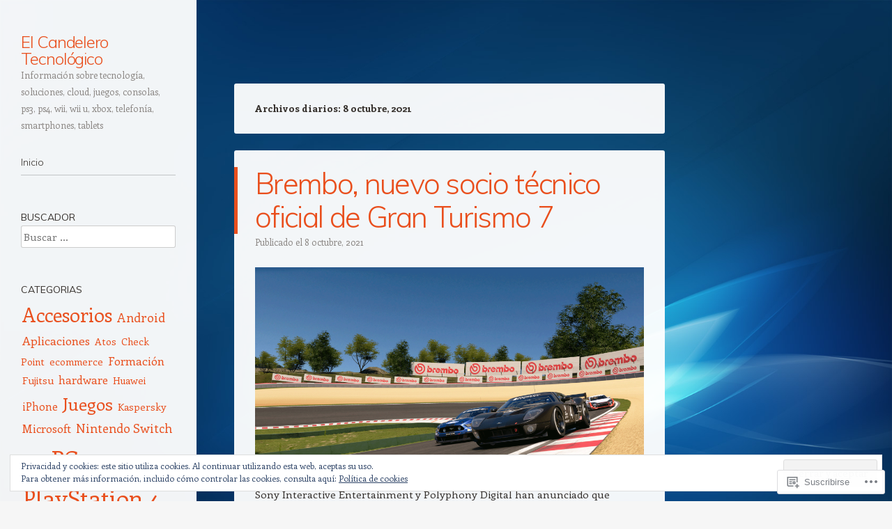

--- FILE ---
content_type: text/html; charset=UTF-8
request_url: https://elcandelerotecnologico.com/2021/10/08/
body_size: 34405
content:
<!DOCTYPE html>
<html lang="es">
<head>
<meta charset="UTF-8" />
<meta name="viewport" content="width=device-width" />
<link rel="profile" href="http://gmpg.org/xfn/11" />
<link rel="pingback" href="https://elcandelerotecnologico.com/xmlrpc.php" />
<!--[if lt IE 9]>
<script src="https://s0.wp.com/wp-content/themes/pub/confit/js/html5.js?m=1347473624i" type="text/javascript"></script>
<![endif]-->

<title>8 octubre, 2021 &#8211; El Candelero Tecnológico</title>
<meta name='robots' content='max-image-preview:large' />
<meta name="google-site-verification" content="-341Rjv5rRhNYXfkcj6tKiLnj9dw519Gu-RgV5NG_14" />

<!-- Async WordPress.com Remote Login -->
<script id="wpcom_remote_login_js">
var wpcom_remote_login_extra_auth = '';
function wpcom_remote_login_remove_dom_node_id( element_id ) {
	var dom_node = document.getElementById( element_id );
	if ( dom_node ) { dom_node.parentNode.removeChild( dom_node ); }
}
function wpcom_remote_login_remove_dom_node_classes( class_name ) {
	var dom_nodes = document.querySelectorAll( '.' + class_name );
	for ( var i = 0; i < dom_nodes.length; i++ ) {
		dom_nodes[ i ].parentNode.removeChild( dom_nodes[ i ] );
	}
}
function wpcom_remote_login_final_cleanup() {
	wpcom_remote_login_remove_dom_node_classes( "wpcom_remote_login_msg" );
	wpcom_remote_login_remove_dom_node_id( "wpcom_remote_login_key" );
	wpcom_remote_login_remove_dom_node_id( "wpcom_remote_login_validate" );
	wpcom_remote_login_remove_dom_node_id( "wpcom_remote_login_js" );
	wpcom_remote_login_remove_dom_node_id( "wpcom_request_access_iframe" );
	wpcom_remote_login_remove_dom_node_id( "wpcom_request_access_styles" );
}

// Watch for messages back from the remote login
window.addEventListener( "message", function( e ) {
	if ( e.origin === "https://r-login.wordpress.com" ) {
		var data = {};
		try {
			data = JSON.parse( e.data );
		} catch( e ) {
			wpcom_remote_login_final_cleanup();
			return;
		}

		if ( data.msg === 'LOGIN' ) {
			// Clean up the login check iframe
			wpcom_remote_login_remove_dom_node_id( "wpcom_remote_login_key" );

			var id_regex = new RegExp( /^[0-9]+$/ );
			var token_regex = new RegExp( /^.*|.*|.*$/ );
			if (
				token_regex.test( data.token )
				&& id_regex.test( data.wpcomid )
			) {
				// We have everything we need to ask for a login
				var script = document.createElement( "script" );
				script.setAttribute( "id", "wpcom_remote_login_validate" );
				script.src = '/remote-login.php?wpcom_remote_login=validate'
					+ '&wpcomid=' + data.wpcomid
					+ '&token=' + encodeURIComponent( data.token )
					+ '&host=' + window.location.protocol
					+ '//' + window.location.hostname
					+ '&postid=104684'
					+ '&is_singular=';
				document.body.appendChild( script );
			}

			return;
		}

		// Safari ITP, not logged in, so redirect
		if ( data.msg === 'LOGIN-REDIRECT' ) {
			window.location = 'https://wordpress.com/log-in?redirect_to=' + window.location.href;
			return;
		}

		// Safari ITP, storage access failed, remove the request
		if ( data.msg === 'LOGIN-REMOVE' ) {
			var css_zap = 'html { -webkit-transition: margin-top 1s; transition: margin-top 1s; } /* 9001 */ html { margin-top: 0 !important; } * html body { margin-top: 0 !important; } @media screen and ( max-width: 782px ) { html { margin-top: 0 !important; } * html body { margin-top: 0 !important; } }';
			var style_zap = document.createElement( 'style' );
			style_zap.type = 'text/css';
			style_zap.appendChild( document.createTextNode( css_zap ) );
			document.body.appendChild( style_zap );

			var e = document.getElementById( 'wpcom_request_access_iframe' );
			e.parentNode.removeChild( e );

			document.cookie = 'wordpress_com_login_access=denied; path=/; max-age=31536000';

			return;
		}

		// Safari ITP
		if ( data.msg === 'REQUEST_ACCESS' ) {
			console.log( 'request access: safari' );

			// Check ITP iframe enable/disable knob
			if ( wpcom_remote_login_extra_auth !== 'safari_itp_iframe' ) {
				return;
			}

			// If we are in a "private window" there is no ITP.
			var private_window = false;
			try {
				var opendb = window.openDatabase( null, null, null, null );
			} catch( e ) {
				private_window = true;
			}

			if ( private_window ) {
				console.log( 'private window' );
				return;
			}

			var iframe = document.createElement( 'iframe' );
			iframe.id = 'wpcom_request_access_iframe';
			iframe.setAttribute( 'scrolling', 'no' );
			iframe.setAttribute( 'sandbox', 'allow-storage-access-by-user-activation allow-scripts allow-same-origin allow-top-navigation-by-user-activation' );
			iframe.src = 'https://r-login.wordpress.com/remote-login.php?wpcom_remote_login=request_access&origin=' + encodeURIComponent( data.origin ) + '&wpcomid=' + encodeURIComponent( data.wpcomid );

			var css = 'html { -webkit-transition: margin-top 1s; transition: margin-top 1s; } /* 9001 */ html { margin-top: 46px !important; } * html body { margin-top: 46px !important; } @media screen and ( max-width: 660px ) { html { margin-top: 71px !important; } * html body { margin-top: 71px !important; } #wpcom_request_access_iframe { display: block; height: 71px !important; } } #wpcom_request_access_iframe { border: 0px; height: 46px; position: fixed; top: 0; left: 0; width: 100%; min-width: 100%; z-index: 99999; background: #23282d; } ';

			var style = document.createElement( 'style' );
			style.type = 'text/css';
			style.id = 'wpcom_request_access_styles';
			style.appendChild( document.createTextNode( css ) );
			document.body.appendChild( style );

			document.body.appendChild( iframe );
		}

		if ( data.msg === 'DONE' ) {
			wpcom_remote_login_final_cleanup();
		}
	}
}, false );

// Inject the remote login iframe after the page has had a chance to load
// more critical resources
window.addEventListener( "DOMContentLoaded", function( e ) {
	var iframe = document.createElement( "iframe" );
	iframe.style.display = "none";
	iframe.setAttribute( "scrolling", "no" );
	iframe.setAttribute( "id", "wpcom_remote_login_key" );
	iframe.src = "https://r-login.wordpress.com/remote-login.php"
		+ "?wpcom_remote_login=key"
		+ "&origin=aHR0cHM6Ly9lbGNhbmRlbGVyb3RlY25vbG9naWNvLmNvbQ%3D%3D"
		+ "&wpcomid=22545907"
		+ "&time=" + Math.floor( Date.now() / 1000 );
	document.body.appendChild( iframe );
}, false );
</script>
<link rel='dns-prefetch' href='//s0.wp.com' />
<link rel='dns-prefetch' href='//fonts-api.wp.com' />
<link rel='dns-prefetch' href='//af.pubmine.com' />
<link rel="alternate" type="application/rss+xml" title="El Candelero Tecnológico &raquo; Feed" href="https://elcandelerotecnologico.com/feed/" />
<link rel="alternate" type="application/rss+xml" title="El Candelero Tecnológico &raquo; Feed de los comentarios" href="https://elcandelerotecnologico.com/comments/feed/" />
	<script type="text/javascript">
		/* <![CDATA[ */
		function addLoadEvent(func) {
			var oldonload = window.onload;
			if (typeof window.onload != 'function') {
				window.onload = func;
			} else {
				window.onload = function () {
					oldonload();
					func();
				}
			}
		}
		/* ]]> */
	</script>
	<link crossorigin='anonymous' rel='stylesheet' id='all-css-0-1' href='/wp-content/mu-plugins/widgets/eu-cookie-law/templates/style.css?m=1642463000i&cssminify=yes' type='text/css' media='all' />
<style id='wp-emoji-styles-inline-css'>

	img.wp-smiley, img.emoji {
		display: inline !important;
		border: none !important;
		box-shadow: none !important;
		height: 1em !important;
		width: 1em !important;
		margin: 0 0.07em !important;
		vertical-align: -0.1em !important;
		background: none !important;
		padding: 0 !important;
	}
/*# sourceURL=wp-emoji-styles-inline-css */
</style>
<link crossorigin='anonymous' rel='stylesheet' id='all-css-2-1' href='/wp-content/plugins/gutenberg-core/v22.2.0/build/styles/block-library/style.css?m=1764855221i&cssminify=yes' type='text/css' media='all' />
<style id='wp-block-library-inline-css'>
.has-text-align-justify {
	text-align:justify;
}
.has-text-align-justify{text-align:justify;}

/*# sourceURL=wp-block-library-inline-css */
</style><style id='wp-block-embed-inline-css'>
.wp-block-embed.alignleft,.wp-block-embed.alignright,.wp-block[data-align=left]>[data-type="core/embed"],.wp-block[data-align=right]>[data-type="core/embed"]{max-width:360px;width:100%}.wp-block-embed.alignleft .wp-block-embed__wrapper,.wp-block-embed.alignright .wp-block-embed__wrapper,.wp-block[data-align=left]>[data-type="core/embed"] .wp-block-embed__wrapper,.wp-block[data-align=right]>[data-type="core/embed"] .wp-block-embed__wrapper{min-width:280px}.wp-block-cover .wp-block-embed{min-height:240px;min-width:320px}.wp-block-group.is-layout-flex .wp-block-embed{flex:1 1 0%;min-width:0}.wp-block-embed{overflow-wrap:break-word}.wp-block-embed :where(figcaption){margin-bottom:1em;margin-top:.5em}.wp-block-embed iframe{max-width:100%}.wp-block-embed__wrapper{position:relative}.wp-embed-responsive .wp-has-aspect-ratio .wp-block-embed__wrapper:before{content:"";display:block;padding-top:50%}.wp-embed-responsive .wp-has-aspect-ratio iframe{bottom:0;height:100%;left:0;position:absolute;right:0;top:0;width:100%}.wp-embed-responsive .wp-embed-aspect-21-9 .wp-block-embed__wrapper:before{padding-top:42.85%}.wp-embed-responsive .wp-embed-aspect-18-9 .wp-block-embed__wrapper:before{padding-top:50%}.wp-embed-responsive .wp-embed-aspect-16-9 .wp-block-embed__wrapper:before{padding-top:56.25%}.wp-embed-responsive .wp-embed-aspect-4-3 .wp-block-embed__wrapper:before{padding-top:75%}.wp-embed-responsive .wp-embed-aspect-1-1 .wp-block-embed__wrapper:before{padding-top:100%}.wp-embed-responsive .wp-embed-aspect-9-16 .wp-block-embed__wrapper:before{padding-top:177.77%}.wp-embed-responsive .wp-embed-aspect-1-2 .wp-block-embed__wrapper:before{padding-top:200%}
/*# sourceURL=/wp-content/plugins/gutenberg-core/v22.2.0/build/styles/block-library/embed/style.css */
</style>
<style id='wp-block-paragraph-inline-css'>
.is-small-text{font-size:.875em}.is-regular-text{font-size:1em}.is-large-text{font-size:2.25em}.is-larger-text{font-size:3em}.has-drop-cap:not(:focus):first-letter{float:left;font-size:8.4em;font-style:normal;font-weight:100;line-height:.68;margin:.05em .1em 0 0;text-transform:uppercase}body.rtl .has-drop-cap:not(:focus):first-letter{float:none;margin-left:.1em}p.has-drop-cap.has-background{overflow:hidden}:root :where(p.has-background){padding:1.25em 2.375em}:where(p.has-text-color:not(.has-link-color)) a{color:inherit}p.has-text-align-left[style*="writing-mode:vertical-lr"],p.has-text-align-right[style*="writing-mode:vertical-rl"]{rotate:180deg}
/*# sourceURL=/wp-content/plugins/gutenberg-core/v22.2.0/build/styles/block-library/paragraph/style.css */
</style>
<style id='wp-block-image-inline-css'>
.wp-block-image>a,.wp-block-image>figure>a{display:inline-block}.wp-block-image img{box-sizing:border-box;height:auto;max-width:100%;vertical-align:bottom}@media not (prefers-reduced-motion){.wp-block-image img.hide{visibility:hidden}.wp-block-image img.show{animation:show-content-image .4s}}.wp-block-image[style*=border-radius] img,.wp-block-image[style*=border-radius]>a{border-radius:inherit}.wp-block-image.has-custom-border img{box-sizing:border-box}.wp-block-image.aligncenter{text-align:center}.wp-block-image.alignfull>a,.wp-block-image.alignwide>a{width:100%}.wp-block-image.alignfull img,.wp-block-image.alignwide img{height:auto;width:100%}.wp-block-image .aligncenter,.wp-block-image .alignleft,.wp-block-image .alignright,.wp-block-image.aligncenter,.wp-block-image.alignleft,.wp-block-image.alignright{display:table}.wp-block-image .aligncenter>figcaption,.wp-block-image .alignleft>figcaption,.wp-block-image .alignright>figcaption,.wp-block-image.aligncenter>figcaption,.wp-block-image.alignleft>figcaption,.wp-block-image.alignright>figcaption{caption-side:bottom;display:table-caption}.wp-block-image .alignleft{float:left;margin:.5em 1em .5em 0}.wp-block-image .alignright{float:right;margin:.5em 0 .5em 1em}.wp-block-image .aligncenter{margin-left:auto;margin-right:auto}.wp-block-image :where(figcaption){margin-bottom:1em;margin-top:.5em}.wp-block-image.is-style-circle-mask img{border-radius:9999px}@supports ((-webkit-mask-image:none) or (mask-image:none)) or (-webkit-mask-image:none){.wp-block-image.is-style-circle-mask img{border-radius:0;-webkit-mask-image:url('data:image/svg+xml;utf8,<svg viewBox="0 0 100 100" xmlns="http://www.w3.org/2000/svg"><circle cx="50" cy="50" r="50"/></svg>');mask-image:url('data:image/svg+xml;utf8,<svg viewBox="0 0 100 100" xmlns="http://www.w3.org/2000/svg"><circle cx="50" cy="50" r="50"/></svg>');mask-mode:alpha;-webkit-mask-position:center;mask-position:center;-webkit-mask-repeat:no-repeat;mask-repeat:no-repeat;-webkit-mask-size:contain;mask-size:contain}}:root :where(.wp-block-image.is-style-rounded img,.wp-block-image .is-style-rounded img){border-radius:9999px}.wp-block-image figure{margin:0}.wp-lightbox-container{display:flex;flex-direction:column;position:relative}.wp-lightbox-container img{cursor:zoom-in}.wp-lightbox-container img:hover+button{opacity:1}.wp-lightbox-container button{align-items:center;backdrop-filter:blur(16px) saturate(180%);background-color:#5a5a5a40;border:none;border-radius:4px;cursor:zoom-in;display:flex;height:20px;justify-content:center;opacity:0;padding:0;position:absolute;right:16px;text-align:center;top:16px;width:20px;z-index:100}@media not (prefers-reduced-motion){.wp-lightbox-container button{transition:opacity .2s ease}}.wp-lightbox-container button:focus-visible{outline:3px auto #5a5a5a40;outline:3px auto -webkit-focus-ring-color;outline-offset:3px}.wp-lightbox-container button:hover{cursor:pointer;opacity:1}.wp-lightbox-container button:focus{opacity:1}.wp-lightbox-container button:focus,.wp-lightbox-container button:hover,.wp-lightbox-container button:not(:hover):not(:active):not(.has-background){background-color:#5a5a5a40;border:none}.wp-lightbox-overlay{box-sizing:border-box;cursor:zoom-out;height:100vh;left:0;overflow:hidden;position:fixed;top:0;visibility:hidden;width:100%;z-index:100000}.wp-lightbox-overlay .close-button{align-items:center;cursor:pointer;display:flex;justify-content:center;min-height:40px;min-width:40px;padding:0;position:absolute;right:calc(env(safe-area-inset-right) + 16px);top:calc(env(safe-area-inset-top) + 16px);z-index:5000000}.wp-lightbox-overlay .close-button:focus,.wp-lightbox-overlay .close-button:hover,.wp-lightbox-overlay .close-button:not(:hover):not(:active):not(.has-background){background:none;border:none}.wp-lightbox-overlay .lightbox-image-container{height:var(--wp--lightbox-container-height);left:50%;overflow:hidden;position:absolute;top:50%;transform:translate(-50%,-50%);transform-origin:top left;width:var(--wp--lightbox-container-width);z-index:9999999999}.wp-lightbox-overlay .wp-block-image{align-items:center;box-sizing:border-box;display:flex;height:100%;justify-content:center;margin:0;position:relative;transform-origin:0 0;width:100%;z-index:3000000}.wp-lightbox-overlay .wp-block-image img{height:var(--wp--lightbox-image-height);min-height:var(--wp--lightbox-image-height);min-width:var(--wp--lightbox-image-width);width:var(--wp--lightbox-image-width)}.wp-lightbox-overlay .wp-block-image figcaption{display:none}.wp-lightbox-overlay button{background:none;border:none}.wp-lightbox-overlay .scrim{background-color:#fff;height:100%;opacity:.9;position:absolute;width:100%;z-index:2000000}.wp-lightbox-overlay.active{visibility:visible}@media not (prefers-reduced-motion){.wp-lightbox-overlay.active{animation:turn-on-visibility .25s both}.wp-lightbox-overlay.active img{animation:turn-on-visibility .35s both}.wp-lightbox-overlay.show-closing-animation:not(.active){animation:turn-off-visibility .35s both}.wp-lightbox-overlay.show-closing-animation:not(.active) img{animation:turn-off-visibility .25s both}.wp-lightbox-overlay.zoom.active{animation:none;opacity:1;visibility:visible}.wp-lightbox-overlay.zoom.active .lightbox-image-container{animation:lightbox-zoom-in .4s}.wp-lightbox-overlay.zoom.active .lightbox-image-container img{animation:none}.wp-lightbox-overlay.zoom.active .scrim{animation:turn-on-visibility .4s forwards}.wp-lightbox-overlay.zoom.show-closing-animation:not(.active){animation:none}.wp-lightbox-overlay.zoom.show-closing-animation:not(.active) .lightbox-image-container{animation:lightbox-zoom-out .4s}.wp-lightbox-overlay.zoom.show-closing-animation:not(.active) .lightbox-image-container img{animation:none}.wp-lightbox-overlay.zoom.show-closing-animation:not(.active) .scrim{animation:turn-off-visibility .4s forwards}}@keyframes show-content-image{0%{visibility:hidden}99%{visibility:hidden}to{visibility:visible}}@keyframes turn-on-visibility{0%{opacity:0}to{opacity:1}}@keyframes turn-off-visibility{0%{opacity:1;visibility:visible}99%{opacity:0;visibility:visible}to{opacity:0;visibility:hidden}}@keyframes lightbox-zoom-in{0%{transform:translate(calc((-100vw + var(--wp--lightbox-scrollbar-width))/2 + var(--wp--lightbox-initial-left-position)),calc(-50vh + var(--wp--lightbox-initial-top-position))) scale(var(--wp--lightbox-scale))}to{transform:translate(-50%,-50%) scale(1)}}@keyframes lightbox-zoom-out{0%{transform:translate(-50%,-50%) scale(1);visibility:visible}99%{visibility:visible}to{transform:translate(calc((-100vw + var(--wp--lightbox-scrollbar-width))/2 + var(--wp--lightbox-initial-left-position)),calc(-50vh + var(--wp--lightbox-initial-top-position))) scale(var(--wp--lightbox-scale));visibility:hidden}}
/*# sourceURL=/wp-content/plugins/gutenberg-core/v22.2.0/build/styles/block-library/image/style.css */
</style>
<style id='global-styles-inline-css'>
:root{--wp--preset--aspect-ratio--square: 1;--wp--preset--aspect-ratio--4-3: 4/3;--wp--preset--aspect-ratio--3-4: 3/4;--wp--preset--aspect-ratio--3-2: 3/2;--wp--preset--aspect-ratio--2-3: 2/3;--wp--preset--aspect-ratio--16-9: 16/9;--wp--preset--aspect-ratio--9-16: 9/16;--wp--preset--color--black: #000000;--wp--preset--color--cyan-bluish-gray: #abb8c3;--wp--preset--color--white: #ffffff;--wp--preset--color--pale-pink: #f78da7;--wp--preset--color--vivid-red: #cf2e2e;--wp--preset--color--luminous-vivid-orange: #ff6900;--wp--preset--color--luminous-vivid-amber: #fcb900;--wp--preset--color--light-green-cyan: #7bdcb5;--wp--preset--color--vivid-green-cyan: #00d084;--wp--preset--color--pale-cyan-blue: #8ed1fc;--wp--preset--color--vivid-cyan-blue: #0693e3;--wp--preset--color--vivid-purple: #9b51e0;--wp--preset--gradient--vivid-cyan-blue-to-vivid-purple: linear-gradient(135deg,rgb(6,147,227) 0%,rgb(155,81,224) 100%);--wp--preset--gradient--light-green-cyan-to-vivid-green-cyan: linear-gradient(135deg,rgb(122,220,180) 0%,rgb(0,208,130) 100%);--wp--preset--gradient--luminous-vivid-amber-to-luminous-vivid-orange: linear-gradient(135deg,rgb(252,185,0) 0%,rgb(255,105,0) 100%);--wp--preset--gradient--luminous-vivid-orange-to-vivid-red: linear-gradient(135deg,rgb(255,105,0) 0%,rgb(207,46,46) 100%);--wp--preset--gradient--very-light-gray-to-cyan-bluish-gray: linear-gradient(135deg,rgb(238,238,238) 0%,rgb(169,184,195) 100%);--wp--preset--gradient--cool-to-warm-spectrum: linear-gradient(135deg,rgb(74,234,220) 0%,rgb(151,120,209) 20%,rgb(207,42,186) 40%,rgb(238,44,130) 60%,rgb(251,105,98) 80%,rgb(254,248,76) 100%);--wp--preset--gradient--blush-light-purple: linear-gradient(135deg,rgb(255,206,236) 0%,rgb(152,150,240) 100%);--wp--preset--gradient--blush-bordeaux: linear-gradient(135deg,rgb(254,205,165) 0%,rgb(254,45,45) 50%,rgb(107,0,62) 100%);--wp--preset--gradient--luminous-dusk: linear-gradient(135deg,rgb(255,203,112) 0%,rgb(199,81,192) 50%,rgb(65,88,208) 100%);--wp--preset--gradient--pale-ocean: linear-gradient(135deg,rgb(255,245,203) 0%,rgb(182,227,212) 50%,rgb(51,167,181) 100%);--wp--preset--gradient--electric-grass: linear-gradient(135deg,rgb(202,248,128) 0%,rgb(113,206,126) 100%);--wp--preset--gradient--midnight: linear-gradient(135deg,rgb(2,3,129) 0%,rgb(40,116,252) 100%);--wp--preset--font-size--small: 13px;--wp--preset--font-size--medium: 20px;--wp--preset--font-size--large: 36px;--wp--preset--font-size--x-large: 42px;--wp--preset--font-family--albert-sans: 'Albert Sans', sans-serif;--wp--preset--font-family--alegreya: Alegreya, serif;--wp--preset--font-family--arvo: Arvo, serif;--wp--preset--font-family--bodoni-moda: 'Bodoni Moda', serif;--wp--preset--font-family--bricolage-grotesque: 'Bricolage Grotesque', sans-serif;--wp--preset--font-family--cabin: Cabin, sans-serif;--wp--preset--font-family--chivo: Chivo, sans-serif;--wp--preset--font-family--commissioner: Commissioner, sans-serif;--wp--preset--font-family--cormorant: Cormorant, serif;--wp--preset--font-family--courier-prime: 'Courier Prime', monospace;--wp--preset--font-family--crimson-pro: 'Crimson Pro', serif;--wp--preset--font-family--dm-mono: 'DM Mono', monospace;--wp--preset--font-family--dm-sans: 'DM Sans', sans-serif;--wp--preset--font-family--dm-serif-display: 'DM Serif Display', serif;--wp--preset--font-family--domine: Domine, serif;--wp--preset--font-family--eb-garamond: 'EB Garamond', serif;--wp--preset--font-family--epilogue: Epilogue, sans-serif;--wp--preset--font-family--fahkwang: Fahkwang, sans-serif;--wp--preset--font-family--figtree: Figtree, sans-serif;--wp--preset--font-family--fira-sans: 'Fira Sans', sans-serif;--wp--preset--font-family--fjalla-one: 'Fjalla One', sans-serif;--wp--preset--font-family--fraunces: Fraunces, serif;--wp--preset--font-family--gabarito: Gabarito, system-ui;--wp--preset--font-family--ibm-plex-mono: 'IBM Plex Mono', monospace;--wp--preset--font-family--ibm-plex-sans: 'IBM Plex Sans', sans-serif;--wp--preset--font-family--ibarra-real-nova: 'Ibarra Real Nova', serif;--wp--preset--font-family--instrument-serif: 'Instrument Serif', serif;--wp--preset--font-family--inter: Inter, sans-serif;--wp--preset--font-family--josefin-sans: 'Josefin Sans', sans-serif;--wp--preset--font-family--jost: Jost, sans-serif;--wp--preset--font-family--libre-baskerville: 'Libre Baskerville', serif;--wp--preset--font-family--libre-franklin: 'Libre Franklin', sans-serif;--wp--preset--font-family--literata: Literata, serif;--wp--preset--font-family--lora: Lora, serif;--wp--preset--font-family--merriweather: Merriweather, serif;--wp--preset--font-family--montserrat: Montserrat, sans-serif;--wp--preset--font-family--newsreader: Newsreader, serif;--wp--preset--font-family--noto-sans-mono: 'Noto Sans Mono', sans-serif;--wp--preset--font-family--nunito: Nunito, sans-serif;--wp--preset--font-family--open-sans: 'Open Sans', sans-serif;--wp--preset--font-family--overpass: Overpass, sans-serif;--wp--preset--font-family--pt-serif: 'PT Serif', serif;--wp--preset--font-family--petrona: Petrona, serif;--wp--preset--font-family--piazzolla: Piazzolla, serif;--wp--preset--font-family--playfair-display: 'Playfair Display', serif;--wp--preset--font-family--plus-jakarta-sans: 'Plus Jakarta Sans', sans-serif;--wp--preset--font-family--poppins: Poppins, sans-serif;--wp--preset--font-family--raleway: Raleway, sans-serif;--wp--preset--font-family--roboto: Roboto, sans-serif;--wp--preset--font-family--roboto-slab: 'Roboto Slab', serif;--wp--preset--font-family--rubik: Rubik, sans-serif;--wp--preset--font-family--rufina: Rufina, serif;--wp--preset--font-family--sora: Sora, sans-serif;--wp--preset--font-family--source-sans-3: 'Source Sans 3', sans-serif;--wp--preset--font-family--source-serif-4: 'Source Serif 4', serif;--wp--preset--font-family--space-mono: 'Space Mono', monospace;--wp--preset--font-family--syne: Syne, sans-serif;--wp--preset--font-family--texturina: Texturina, serif;--wp--preset--font-family--urbanist: Urbanist, sans-serif;--wp--preset--font-family--work-sans: 'Work Sans', sans-serif;--wp--preset--spacing--20: 0.44rem;--wp--preset--spacing--30: 0.67rem;--wp--preset--spacing--40: 1rem;--wp--preset--spacing--50: 1.5rem;--wp--preset--spacing--60: 2.25rem;--wp--preset--spacing--70: 3.38rem;--wp--preset--spacing--80: 5.06rem;--wp--preset--shadow--natural: 6px 6px 9px rgba(0, 0, 0, 0.2);--wp--preset--shadow--deep: 12px 12px 50px rgba(0, 0, 0, 0.4);--wp--preset--shadow--sharp: 6px 6px 0px rgba(0, 0, 0, 0.2);--wp--preset--shadow--outlined: 6px 6px 0px -3px rgb(255, 255, 255), 6px 6px rgb(0, 0, 0);--wp--preset--shadow--crisp: 6px 6px 0px rgb(0, 0, 0);}:where(.is-layout-flex){gap: 0.5em;}:where(.is-layout-grid){gap: 0.5em;}body .is-layout-flex{display: flex;}.is-layout-flex{flex-wrap: wrap;align-items: center;}.is-layout-flex > :is(*, div){margin: 0;}body .is-layout-grid{display: grid;}.is-layout-grid > :is(*, div){margin: 0;}:where(.wp-block-columns.is-layout-flex){gap: 2em;}:where(.wp-block-columns.is-layout-grid){gap: 2em;}:where(.wp-block-post-template.is-layout-flex){gap: 1.25em;}:where(.wp-block-post-template.is-layout-grid){gap: 1.25em;}.has-black-color{color: var(--wp--preset--color--black) !important;}.has-cyan-bluish-gray-color{color: var(--wp--preset--color--cyan-bluish-gray) !important;}.has-white-color{color: var(--wp--preset--color--white) !important;}.has-pale-pink-color{color: var(--wp--preset--color--pale-pink) !important;}.has-vivid-red-color{color: var(--wp--preset--color--vivid-red) !important;}.has-luminous-vivid-orange-color{color: var(--wp--preset--color--luminous-vivid-orange) !important;}.has-luminous-vivid-amber-color{color: var(--wp--preset--color--luminous-vivid-amber) !important;}.has-light-green-cyan-color{color: var(--wp--preset--color--light-green-cyan) !important;}.has-vivid-green-cyan-color{color: var(--wp--preset--color--vivid-green-cyan) !important;}.has-pale-cyan-blue-color{color: var(--wp--preset--color--pale-cyan-blue) !important;}.has-vivid-cyan-blue-color{color: var(--wp--preset--color--vivid-cyan-blue) !important;}.has-vivid-purple-color{color: var(--wp--preset--color--vivid-purple) !important;}.has-black-background-color{background-color: var(--wp--preset--color--black) !important;}.has-cyan-bluish-gray-background-color{background-color: var(--wp--preset--color--cyan-bluish-gray) !important;}.has-white-background-color{background-color: var(--wp--preset--color--white) !important;}.has-pale-pink-background-color{background-color: var(--wp--preset--color--pale-pink) !important;}.has-vivid-red-background-color{background-color: var(--wp--preset--color--vivid-red) !important;}.has-luminous-vivid-orange-background-color{background-color: var(--wp--preset--color--luminous-vivid-orange) !important;}.has-luminous-vivid-amber-background-color{background-color: var(--wp--preset--color--luminous-vivid-amber) !important;}.has-light-green-cyan-background-color{background-color: var(--wp--preset--color--light-green-cyan) !important;}.has-vivid-green-cyan-background-color{background-color: var(--wp--preset--color--vivid-green-cyan) !important;}.has-pale-cyan-blue-background-color{background-color: var(--wp--preset--color--pale-cyan-blue) !important;}.has-vivid-cyan-blue-background-color{background-color: var(--wp--preset--color--vivid-cyan-blue) !important;}.has-vivid-purple-background-color{background-color: var(--wp--preset--color--vivid-purple) !important;}.has-black-border-color{border-color: var(--wp--preset--color--black) !important;}.has-cyan-bluish-gray-border-color{border-color: var(--wp--preset--color--cyan-bluish-gray) !important;}.has-white-border-color{border-color: var(--wp--preset--color--white) !important;}.has-pale-pink-border-color{border-color: var(--wp--preset--color--pale-pink) !important;}.has-vivid-red-border-color{border-color: var(--wp--preset--color--vivid-red) !important;}.has-luminous-vivid-orange-border-color{border-color: var(--wp--preset--color--luminous-vivid-orange) !important;}.has-luminous-vivid-amber-border-color{border-color: var(--wp--preset--color--luminous-vivid-amber) !important;}.has-light-green-cyan-border-color{border-color: var(--wp--preset--color--light-green-cyan) !important;}.has-vivid-green-cyan-border-color{border-color: var(--wp--preset--color--vivid-green-cyan) !important;}.has-pale-cyan-blue-border-color{border-color: var(--wp--preset--color--pale-cyan-blue) !important;}.has-vivid-cyan-blue-border-color{border-color: var(--wp--preset--color--vivid-cyan-blue) !important;}.has-vivid-purple-border-color{border-color: var(--wp--preset--color--vivid-purple) !important;}.has-vivid-cyan-blue-to-vivid-purple-gradient-background{background: var(--wp--preset--gradient--vivid-cyan-blue-to-vivid-purple) !important;}.has-light-green-cyan-to-vivid-green-cyan-gradient-background{background: var(--wp--preset--gradient--light-green-cyan-to-vivid-green-cyan) !important;}.has-luminous-vivid-amber-to-luminous-vivid-orange-gradient-background{background: var(--wp--preset--gradient--luminous-vivid-amber-to-luminous-vivid-orange) !important;}.has-luminous-vivid-orange-to-vivid-red-gradient-background{background: var(--wp--preset--gradient--luminous-vivid-orange-to-vivid-red) !important;}.has-very-light-gray-to-cyan-bluish-gray-gradient-background{background: var(--wp--preset--gradient--very-light-gray-to-cyan-bluish-gray) !important;}.has-cool-to-warm-spectrum-gradient-background{background: var(--wp--preset--gradient--cool-to-warm-spectrum) !important;}.has-blush-light-purple-gradient-background{background: var(--wp--preset--gradient--blush-light-purple) !important;}.has-blush-bordeaux-gradient-background{background: var(--wp--preset--gradient--blush-bordeaux) !important;}.has-luminous-dusk-gradient-background{background: var(--wp--preset--gradient--luminous-dusk) !important;}.has-pale-ocean-gradient-background{background: var(--wp--preset--gradient--pale-ocean) !important;}.has-electric-grass-gradient-background{background: var(--wp--preset--gradient--electric-grass) !important;}.has-midnight-gradient-background{background: var(--wp--preset--gradient--midnight) !important;}.has-small-font-size{font-size: var(--wp--preset--font-size--small) !important;}.has-medium-font-size{font-size: var(--wp--preset--font-size--medium) !important;}.has-large-font-size{font-size: var(--wp--preset--font-size--large) !important;}.has-x-large-font-size{font-size: var(--wp--preset--font-size--x-large) !important;}.has-albert-sans-font-family{font-family: var(--wp--preset--font-family--albert-sans) !important;}.has-alegreya-font-family{font-family: var(--wp--preset--font-family--alegreya) !important;}.has-arvo-font-family{font-family: var(--wp--preset--font-family--arvo) !important;}.has-bodoni-moda-font-family{font-family: var(--wp--preset--font-family--bodoni-moda) !important;}.has-bricolage-grotesque-font-family{font-family: var(--wp--preset--font-family--bricolage-grotesque) !important;}.has-cabin-font-family{font-family: var(--wp--preset--font-family--cabin) !important;}.has-chivo-font-family{font-family: var(--wp--preset--font-family--chivo) !important;}.has-commissioner-font-family{font-family: var(--wp--preset--font-family--commissioner) !important;}.has-cormorant-font-family{font-family: var(--wp--preset--font-family--cormorant) !important;}.has-courier-prime-font-family{font-family: var(--wp--preset--font-family--courier-prime) !important;}.has-crimson-pro-font-family{font-family: var(--wp--preset--font-family--crimson-pro) !important;}.has-dm-mono-font-family{font-family: var(--wp--preset--font-family--dm-mono) !important;}.has-dm-sans-font-family{font-family: var(--wp--preset--font-family--dm-sans) !important;}.has-dm-serif-display-font-family{font-family: var(--wp--preset--font-family--dm-serif-display) !important;}.has-domine-font-family{font-family: var(--wp--preset--font-family--domine) !important;}.has-eb-garamond-font-family{font-family: var(--wp--preset--font-family--eb-garamond) !important;}.has-epilogue-font-family{font-family: var(--wp--preset--font-family--epilogue) !important;}.has-fahkwang-font-family{font-family: var(--wp--preset--font-family--fahkwang) !important;}.has-figtree-font-family{font-family: var(--wp--preset--font-family--figtree) !important;}.has-fira-sans-font-family{font-family: var(--wp--preset--font-family--fira-sans) !important;}.has-fjalla-one-font-family{font-family: var(--wp--preset--font-family--fjalla-one) !important;}.has-fraunces-font-family{font-family: var(--wp--preset--font-family--fraunces) !important;}.has-gabarito-font-family{font-family: var(--wp--preset--font-family--gabarito) !important;}.has-ibm-plex-mono-font-family{font-family: var(--wp--preset--font-family--ibm-plex-mono) !important;}.has-ibm-plex-sans-font-family{font-family: var(--wp--preset--font-family--ibm-plex-sans) !important;}.has-ibarra-real-nova-font-family{font-family: var(--wp--preset--font-family--ibarra-real-nova) !important;}.has-instrument-serif-font-family{font-family: var(--wp--preset--font-family--instrument-serif) !important;}.has-inter-font-family{font-family: var(--wp--preset--font-family--inter) !important;}.has-josefin-sans-font-family{font-family: var(--wp--preset--font-family--josefin-sans) !important;}.has-jost-font-family{font-family: var(--wp--preset--font-family--jost) !important;}.has-libre-baskerville-font-family{font-family: var(--wp--preset--font-family--libre-baskerville) !important;}.has-libre-franklin-font-family{font-family: var(--wp--preset--font-family--libre-franklin) !important;}.has-literata-font-family{font-family: var(--wp--preset--font-family--literata) !important;}.has-lora-font-family{font-family: var(--wp--preset--font-family--lora) !important;}.has-merriweather-font-family{font-family: var(--wp--preset--font-family--merriweather) !important;}.has-montserrat-font-family{font-family: var(--wp--preset--font-family--montserrat) !important;}.has-newsreader-font-family{font-family: var(--wp--preset--font-family--newsreader) !important;}.has-noto-sans-mono-font-family{font-family: var(--wp--preset--font-family--noto-sans-mono) !important;}.has-nunito-font-family{font-family: var(--wp--preset--font-family--nunito) !important;}.has-open-sans-font-family{font-family: var(--wp--preset--font-family--open-sans) !important;}.has-overpass-font-family{font-family: var(--wp--preset--font-family--overpass) !important;}.has-pt-serif-font-family{font-family: var(--wp--preset--font-family--pt-serif) !important;}.has-petrona-font-family{font-family: var(--wp--preset--font-family--petrona) !important;}.has-piazzolla-font-family{font-family: var(--wp--preset--font-family--piazzolla) !important;}.has-playfair-display-font-family{font-family: var(--wp--preset--font-family--playfair-display) !important;}.has-plus-jakarta-sans-font-family{font-family: var(--wp--preset--font-family--plus-jakarta-sans) !important;}.has-poppins-font-family{font-family: var(--wp--preset--font-family--poppins) !important;}.has-raleway-font-family{font-family: var(--wp--preset--font-family--raleway) !important;}.has-roboto-font-family{font-family: var(--wp--preset--font-family--roboto) !important;}.has-roboto-slab-font-family{font-family: var(--wp--preset--font-family--roboto-slab) !important;}.has-rubik-font-family{font-family: var(--wp--preset--font-family--rubik) !important;}.has-rufina-font-family{font-family: var(--wp--preset--font-family--rufina) !important;}.has-sora-font-family{font-family: var(--wp--preset--font-family--sora) !important;}.has-source-sans-3-font-family{font-family: var(--wp--preset--font-family--source-sans-3) !important;}.has-source-serif-4-font-family{font-family: var(--wp--preset--font-family--source-serif-4) !important;}.has-space-mono-font-family{font-family: var(--wp--preset--font-family--space-mono) !important;}.has-syne-font-family{font-family: var(--wp--preset--font-family--syne) !important;}.has-texturina-font-family{font-family: var(--wp--preset--font-family--texturina) !important;}.has-urbanist-font-family{font-family: var(--wp--preset--font-family--urbanist) !important;}.has-work-sans-font-family{font-family: var(--wp--preset--font-family--work-sans) !important;}
/*# sourceURL=global-styles-inline-css */
</style>

<style id='classic-theme-styles-inline-css'>
/*! This file is auto-generated */
.wp-block-button__link{color:#fff;background-color:#32373c;border-radius:9999px;box-shadow:none;text-decoration:none;padding:calc(.667em + 2px) calc(1.333em + 2px);font-size:1.125em}.wp-block-file__button{background:#32373c;color:#fff;text-decoration:none}
/*# sourceURL=/wp-includes/css/classic-themes.min.css */
</style>
<link crossorigin='anonymous' rel='stylesheet' id='all-css-4-1' href='/_static/??-eJx9jksOwjAMRC+EY/XDb4E4S5MaCMSpFSdU3J4gpIKExMaL0XszxlnATTFTzCihnH1UdJMNk7sptqbZmQbUswSCRHfT4+g1LwRofgQyTnWFX0Vc4NOVqOYsQ34RTKMfKBBX7J82S3XAWkmkCvWyLwz5UkX98d4xSrF1Lp58xuWtIx+abb9uN223765PqehW1Q==&cssminify=yes' type='text/css' media='all' />
<link rel='stylesheet' id='confit-font-muli-css' href='https://fonts-api.wp.com/css?family=Muli:300,400,300italic,400italic' media='all' />
<link rel='stylesheet' id='confit-font-enriqueta-css' href='https://fonts-api.wp.com/css?family=Enriqueta:400,700&#038;subset=latin,latin-ext' media='all' />
<link crossorigin='anonymous' rel='stylesheet' id='all-css-8-1' href='/_static/??-eJx9i0EOwjAMBD+EMYWC4IB4Sxu5wSixo9pR1d+T3sqF285qBpcCQcVJHP1NmQxLHbFdEzuyBDRfE8FSguZjMDvgrsgVSqqRxXCmMWlsM2KzdvgviqSQNAzOKj8AUxp43tJXfnb9/Xa6PrrL+fMFv6VAfA==&cssminify=yes' type='text/css' media='all' />
<link crossorigin='anonymous' rel='stylesheet' id='print-css-9-1' href='/wp-content/mu-plugins/global-print/global-print.css?m=1465851035i&cssminify=yes' type='text/css' media='print' />
<style id='jetpack-global-styles-frontend-style-inline-css'>
:root { --font-headings: unset; --font-base: unset; --font-headings-default: -apple-system,BlinkMacSystemFont,"Segoe UI",Roboto,Oxygen-Sans,Ubuntu,Cantarell,"Helvetica Neue",sans-serif; --font-base-default: -apple-system,BlinkMacSystemFont,"Segoe UI",Roboto,Oxygen-Sans,Ubuntu,Cantarell,"Helvetica Neue",sans-serif;}
/*# sourceURL=jetpack-global-styles-frontend-style-inline-css */
</style>
<link crossorigin='anonymous' rel='stylesheet' id='all-css-12-1' href='/wp-content/themes/h4/global.css?m=1420737423i&cssminify=yes' type='text/css' media='all' />
<script type="text/javascript" id="wpcom-actionbar-placeholder-js-extra">
/* <![CDATA[ */
var actionbardata = {"siteID":"22545907","postID":"0","siteURL":"https://elcandelerotecnologico.com","xhrURL":"https://elcandelerotecnologico.com/wp-admin/admin-ajax.php","nonce":"ea2019d99d","isLoggedIn":"","statusMessage":"","subsEmailDefault":"instantly","proxyScriptUrl":"https://s0.wp.com/wp-content/js/wpcom-proxy-request.js?m=1513050504i&amp;ver=20211021","i18n":{"followedText":"Las nuevas entradas de este sitio aparecer\u00e1n ahora en tu \u003Ca href=\"https://wordpress.com/reader\"\u003ELector\u003C/a\u003E","foldBar":"Contraer esta barra","unfoldBar":"Expandir esta barra","shortLinkCopied":"El enlace corto se ha copiado al portapapeles."}};
//# sourceURL=wpcom-actionbar-placeholder-js-extra
/* ]]> */
</script>
<script type="text/javascript" id="jetpack-mu-wpcom-settings-js-before">
/* <![CDATA[ */
var JETPACK_MU_WPCOM_SETTINGS = {"assetsUrl":"https://s0.wp.com/wp-content/mu-plugins/jetpack-mu-wpcom-plugin/moon/jetpack_vendor/automattic/jetpack-mu-wpcom/src/build/"};
//# sourceURL=jetpack-mu-wpcom-settings-js-before
/* ]]> */
</script>
<script crossorigin='anonymous' type='text/javascript'  src='/_static/??-eJyFjcsOwiAQRX/I6dSa+lgYvwWBEAgMOAPW/n3bqIk7V2dxT87FqYDOVC1VDIIcKxTOr7kLssN186RjM1a2MTya5fmDLnn6K0HyjlW1v/L37R6zgxKb8yQ4ZTbKCOioRN4hnQo+hw1AmcCZwmvilq7709CPh/54voQFmNpFWg=='></script>
<script type="text/javascript" id="rlt-proxy-js-after">
/* <![CDATA[ */
	rltInitialize( {"token":null,"iframeOrigins":["https:\/\/widgets.wp.com"]} );
//# sourceURL=rlt-proxy-js-after
/* ]]> */
</script>
<link rel="EditURI" type="application/rsd+xml" title="RSD" href="https://elcandelerotecnologico.wordpress.com/xmlrpc.php?rsd" />
<meta name="generator" content="WordPress.com" />

<!-- Jetpack Open Graph Tags -->
<meta property="og:type" content="website" />
<meta property="og:title" content="8 octubre, 2021 &#8211; El Candelero Tecnológico" />
<meta property="og:site_name" content="El Candelero Tecnológico" />
<meta property="og:image" content="https://s0.wp.com/i/blank.jpg?m=1383295312i" />
<meta property="og:image:width" content="200" />
<meta property="og:image:height" content="200" />
<meta property="og:image:alt" content="" />
<meta property="og:locale" content="es_ES" />
<meta name="twitter:creator" content="@avillamudria" />
<meta name="twitter:site" content="@avillamudria" />

<!-- End Jetpack Open Graph Tags -->
<link rel="shortcut icon" type="image/x-icon" href="https://s0.wp.com/i/favicon.ico?m=1713425267i" sizes="16x16 24x24 32x32 48x48" />
<link rel="icon" type="image/x-icon" href="https://s0.wp.com/i/favicon.ico?m=1713425267i" sizes="16x16 24x24 32x32 48x48" />
<link rel="apple-touch-icon" href="https://s0.wp.com/i/webclip.png?m=1713868326i" />
<link rel='openid.server' href='https://elcandelerotecnologico.com/?openidserver=1' />
<link rel='openid.delegate' href='https://elcandelerotecnologico.com/' />
<link rel="search" type="application/opensearchdescription+xml" href="https://elcandelerotecnologico.com/osd.xml" title="El Candelero Tecnológico" />
<link rel="search" type="application/opensearchdescription+xml" href="https://s1.wp.com/opensearch.xml" title="WordPress.com" />
<meta name="theme-color" content="#f6f6f6" />
		<style type="text/css">
			.recentcomments a {
				display: inline !important;
				padding: 0 !important;
				margin: 0 !important;
			}

			table.recentcommentsavatartop img.avatar, table.recentcommentsavatarend img.avatar {
				border: 0px;
				margin: 0;
			}

			table.recentcommentsavatartop a, table.recentcommentsavatarend a {
				border: 0px !important;
				background-color: transparent !important;
			}

			td.recentcommentsavatarend, td.recentcommentsavatartop {
				padding: 0px 0px 1px 0px;
				margin: 0px;
			}

			td.recentcommentstextend {
				border: none !important;
				padding: 0px 0px 2px 10px;
			}

			.rtl td.recentcommentstextend {
				padding: 0px 10px 2px 0px;
			}

			td.recentcommentstexttop {
				border: none;
				padding: 0px 0px 0px 10px;
			}

			.rtl td.recentcommentstexttop {
				padding: 0px 10px 0px 0px;
			}
		</style>
		<meta name="description" content="10 entradas publicadas por Alfonso Villamudria el October 8, 2021" />
<style type="text/css" id="custom-background-css">
	body.custom-background { background-color: #f6f6f6; background-image: url('https://elcandelerotecnologico.files.wordpress.com/2013/01/fondo.png'); background-repeat: repeat; background-position: top left; background-attachment: fixed; }
	</style>
<script type="text/javascript">
/* <![CDATA[ */
var wa_client = {}; wa_client.cmd = []; wa_client.config = { 'blog_id': 22545907, 'blog_language': 'es', 'is_wordads': true, 'hosting_type': 1, 'afp_account_id': 'pub-4834713540553676', 'afp_host_id': 5038568878849053, 'theme': 'pub/confit', '_': { 'title': 'Anuncio publicitario', 'privacy_settings': 'Ajustes de privacidad' }, 'formats': [ 'belowpost', 'bottom_sticky', 'sidebar_sticky_right', 'sidebar', 'top', 'shortcode', 'gutenberg_rectangle', 'gutenberg_leaderboard', 'gutenberg_mobile_leaderboard', 'gutenberg_skyscraper' ] };
/* ]]> */
</script>
		<script type="text/javascript">

			window.doNotSellCallback = function() {

				var linkElements = [
					'a[href="https://wordpress.com/?ref=footer_blog"]',
					'a[href="https://wordpress.com/?ref=footer_website"]',
					'a[href="https://wordpress.com/?ref=vertical_footer"]',
					'a[href^="https://wordpress.com/?ref=footer_segment_"]',
				].join(',');

				var dnsLink = document.createElement( 'a' );
				dnsLink.href = 'https://wordpress.com/es/advertising-program-optout/';
				dnsLink.classList.add( 'do-not-sell-link' );
				dnsLink.rel = 'nofollow';
				dnsLink.style.marginLeft = '0.5em';
				dnsLink.textContent = 'No vendas ni compartas mi información personal';

				var creditLinks = document.querySelectorAll( linkElements );

				if ( 0 === creditLinks.length ) {
					return false;
				}

				Array.prototype.forEach.call( creditLinks, function( el ) {
					el.insertAdjacentElement( 'afterend', dnsLink );
				});

				return true;
			};

		</script>
					<link rel="stylesheet" id="custom-css-css" type="text/css" href="https://s0.wp.com/?custom-css=1&#038;csblog=1wBdF&#038;cscache=6&#038;csrev=5" />
					<!-- Jetpack Google Analytics -->
		<script async src='https://www.googletagmanager.com/gtag/js?id=G-588YZDQG3R'></script>
		<script>
			window.dataLayer = window.dataLayer || [];
			function gtag() { dataLayer.push( arguments ); }
			gtag( 'js', new Date() );
			gtag( 'config', "G-588YZDQG3R" );
					</script>
		<!-- End Jetpack Google Analytics -->
		<script type="text/javascript">
	window.google_analytics_uacct = "UA-52447-2";
</script>

<script type="text/javascript">
	var _gaq = _gaq || [];
	_gaq.push(['_setAccount', 'UA-52447-2']);
	_gaq.push(['_gat._anonymizeIp']);
	_gaq.push(['_setDomainName', 'none']);
	_gaq.push(['_setAllowLinker', true]);
	_gaq.push(['_initData']);
	_gaq.push(['_trackPageview']);

	(function() {
		var ga = document.createElement('script'); ga.type = 'text/javascript'; ga.async = true;
		ga.src = ('https:' == document.location.protocol ? 'https://ssl' : 'http://www') + '.google-analytics.com/ga.js';
		(document.getElementsByTagName('head')[0] || document.getElementsByTagName('body')[0]).appendChild(ga);
	})();
</script>
<link crossorigin='anonymous' rel='stylesheet' id='all-css-0-3' href='/_static/??-eJyNjMEKgzAQBX9Ifdha9CJ+StF1KdFkN7gJ+X0RbM89zjAMSqxJJbEkhFxHnz9ODBunONN+M4Kq4O2EsHil3WDFRT4aMqvw/yHomj0baD40G/tf9BXXcApj27+ej6Hr2247ASkBO20=&cssminify=yes' type='text/css' media='all' />
</head>

<body class="archive date custom-background wp-theme-pubconfit customizer-styles-applied jetpack-reblog-enabled">

<div id="wrapper">
	<div id="page" class="hfeed site">
				<header id="masthead" class="site-header" role="banner">

			
			<a href="https://elcandelerotecnologico.com/" class="site-logo-link" rel="home" itemprop="url"></a>
			<hgroup>
				<h1 class="site-title"><a href="https://elcandelerotecnologico.com/" title="El Candelero Tecnológico" rel="home">El Candelero Tecnológico</a></h1>
				<h2 class="site-description">Información sobre tecnología, soluciones, cloud, juegos, consolas, ps3, ps4, wii, wii u, xbox, telefonía, smartphones, tablets</h2>
			</hgroup>

			<nav role="navigation" class="site-navigation main-navigation">
				<h1 class="assistive-text">Navegación</h1>
				<div class="assistive-text skip-link"><a href="#content" title="Saltar al contenido.">Saltar al contenido.</a></div>

				<div class="menu"><ul>
<li ><a href="https://elcandelerotecnologico.com/">Inicio</a></li></ul></div>
			</nav><!-- .site-navigation .main-navigation -->
		</header><!-- #masthead .site-header -->

		<div id="main" class="site-main">

		<section id="primary" class="content-area">
			<div id="content" class="site-content" role="main">

			
				<header class="page-header">
					<h1 class="page-title">
						Archivos diarios: <span>8 octubre, 2021</span>					</h1>
									</header><!-- .page-header -->

					<nav role="navigation" id="nav-above" class="site-navigation paging-navigation">
		<h1 class="assistive-text">Navegador de artículos</h1>

	
				<div class="nav-previous"><a href="https://elcandelerotecnologico.com/2021/10/08/page/2/" ><span class="meta-nav">&larr;</span> Entradas más antiguas</a></div>
		
		
	
	</nav><!-- #nav-above -->
	
								
					
<article id="post-104684" class="post-104684 post type-post status-publish format-standard hentry category-playstation-4 category-playstation-5-2 tag-brembo tag-gran-turismo-7">
	<header class="entry-header">
		
		<h1 class="entry-title"><a href="https://elcandelerotecnologico.com/2021/10/08/brembo-nuevo-socio-tecnico-oficial-de-gran-turismo-7/" rel="bookmark">Brembo, nuevo socio técnico oficial de Gran Turismo 7</a></h1>

				<div class="entry-meta">
			Publicado el <a href="https://elcandelerotecnologico.com/2021/10/08/brembo-nuevo-socio-tecnico-oficial-de-gran-turismo-7/" title="20:00" rel="bookmark"><time class="entry-date" datetime="2021-10-08T20:00:00+02:00" pubdate>8 octubre, 2021</time></a><span class="byline"> por <span class="author vcard"><a class="url fn n" href="https://elcandelerotecnologico.com/author/alfvg/" title="Ver todas las entradas de Alfonso Villamudria" rel="author">Alfonso Villamudria</a></span></span>		</div><!-- .entry-meta -->
			</header><!-- .entry-header -->

		<div class="entry-content">
		
<figure class="wp-block-image size-large"><a href="https://elcandelerotecnologico.com/wp-content/uploads/2021/10/playstation_gran-turismo_brembo_gt7_04.png"><img data-attachment-id="104685" data-permalink="https://elcandelerotecnologico.com/playstation_gran-turismo_brembo_gt7_04/" data-orig-file="https://elcandelerotecnologico.com/wp-content/uploads/2021/10/playstation_gran-turismo_brembo_gt7_04.png" data-orig-size="1920,1080" data-comments-opened="1" data-image-meta="{&quot;aperture&quot;:&quot;0&quot;,&quot;credit&quot;:&quot;&quot;,&quot;camera&quot;:&quot;&quot;,&quot;caption&quot;:&quot;&quot;,&quot;created_timestamp&quot;:&quot;0&quot;,&quot;copyright&quot;:&quot;&quot;,&quot;focal_length&quot;:&quot;0&quot;,&quot;iso&quot;:&quot;0&quot;,&quot;shutter_speed&quot;:&quot;0&quot;,&quot;title&quot;:&quot;&quot;,&quot;orientation&quot;:&quot;0&quot;}" data-image-title="playstation_gran-turismo_brembo_gt7_04" data-image-description="" data-image-caption="" data-medium-file="https://elcandelerotecnologico.com/wp-content/uploads/2021/10/playstation_gran-turismo_brembo_gt7_04.png?w=300" data-large-file="https://elcandelerotecnologico.com/wp-content/uploads/2021/10/playstation_gran-turismo_brembo_gt7_04.png?w=558" width="1024" height="576" src="https://elcandelerotecnologico.com/wp-content/uploads/2021/10/playstation_gran-turismo_brembo_gt7_04.png?w=1024" alt="" class="wp-image-104685" srcset="https://elcandelerotecnologico.com/wp-content/uploads/2021/10/playstation_gran-turismo_brembo_gt7_04.png?w=1024 1024w, https://elcandelerotecnologico.com/wp-content/uploads/2021/10/playstation_gran-turismo_brembo_gt7_04.png?w=150 150w, https://elcandelerotecnologico.com/wp-content/uploads/2021/10/playstation_gran-turismo_brembo_gt7_04.png?w=300 300w, https://elcandelerotecnologico.com/wp-content/uploads/2021/10/playstation_gran-turismo_brembo_gt7_04.png?w=768 768w, https://elcandelerotecnologico.com/wp-content/uploads/2021/10/playstation_gran-turismo_brembo_gt7_04.png?w=1440 1440w, https://elcandelerotecnologico.com/wp-content/uploads/2021/10/playstation_gran-turismo_brembo_gt7_04.png 1920w" sizes="(max-width: 1024px) 100vw, 1024px" /></a></figure>



<p>Sony Interactive Entertainment y Polyphony Digital han anunciado que<strong> Brembo</strong>, el diseñador y fabricante líder en sistemas de frenado será socio técnico oficial en <strong>Gran Turismo™ 7</strong>, el título de conducción exclusivo para PlayStation® 5 y PlayStation® 4 que saldrá a la venta el próximo 4 de marzo.</p>



 <a href="https://elcandelerotecnologico.com/2021/10/08/brembo-nuevo-socio-tecnico-oficial-de-gran-turismo-7/#more-104684" class="more-link">Sigue leyendo <span class="meta-nav">&rarr;</span></a>			</div><!-- .entry-content -->
	
	<footer class="entry-meta">
								<span class="cat-links">
				Publicado en <a href="https://elcandelerotecnologico.com/category/playstation-4/" rel="category tag">PlayStation 4</a>, <a href="https://elcandelerotecnologico.com/category/playstation-5-2/" rel="category tag">PlayStation 5</a>			</span>
			
			<span class="tag-links">Etiquetado <a href="https://elcandelerotecnologico.com/tag/brembo/" rel="tag">Brembo</a>, <a href="https://elcandelerotecnologico.com/tag/gran-turismo-7/" rel="tag">Gran Turismo 7</a></span>		
				<span class="comments-link"><a href="https://elcandelerotecnologico.com/2021/10/08/brembo-nuevo-socio-tecnico-oficial-de-gran-turismo-7/#respond">Deja un comentario</a></span>
		
			</footer><!-- .entry-meta -->
</article><!-- #post-104684 -->

				
					
<article id="post-104680" class="post-104680 post type-post status-publish format-standard hentry category-vector-itc tag-softtek tag-vector-itc">
	<header class="entry-header">
		
		<h1 class="entry-title"><a href="https://elcandelerotecnologico.com/2021/10/08/vector-itc-pasa-a-operar-bajo-el-nombre-de-softtek-y-se-consolida-como-empresa-de-soluciones-digitales-a-nivel-global/" rel="bookmark">Vector ITC pasa a operar bajo el nombre de Softtek y se consolida como empresa de soluciones digitales a nivel global</a></h1>

				<div class="entry-meta">
			Publicado el <a href="https://elcandelerotecnologico.com/2021/10/08/vector-itc-pasa-a-operar-bajo-el-nombre-de-softtek-y-se-consolida-como-empresa-de-soluciones-digitales-a-nivel-global/" title="19:50" rel="bookmark"><time class="entry-date" datetime="2021-10-08T19:50:00+02:00" pubdate>8 octubre, 2021</time></a><span class="byline"> por <span class="author vcard"><a class="url fn n" href="https://elcandelerotecnologico.com/author/alfvg/" title="Ver todas las entradas de Alfonso Villamudria" rel="author">Alfonso Villamudria</a></span></span>		</div><!-- .entry-meta -->
			</header><!-- .entry-header -->

		<div class="entry-content">
		
<figure class="wp-block-image size-large"><a href="https://elcandelerotecnologico.com/wp-content/uploads/2021/10/varios_logo_somos-softtek_nextgendigital-2.jpg"><img data-attachment-id="104681" data-permalink="https://elcandelerotecnologico.com/varios_logo_somos-softtek_nextgendigital-2/" data-orig-file="https://elcandelerotecnologico.com/wp-content/uploads/2021/10/varios_logo_somos-softtek_nextgendigital-2.jpg" data-orig-size="1200,627" data-comments-opened="1" data-image-meta="{&quot;aperture&quot;:&quot;0&quot;,&quot;credit&quot;:&quot;&quot;,&quot;camera&quot;:&quot;&quot;,&quot;caption&quot;:&quot;&quot;,&quot;created_timestamp&quot;:&quot;0&quot;,&quot;copyright&quot;:&quot;&quot;,&quot;focal_length&quot;:&quot;0&quot;,&quot;iso&quot;:&quot;0&quot;,&quot;shutter_speed&quot;:&quot;0&quot;,&quot;title&quot;:&quot;&quot;,&quot;orientation&quot;:&quot;0&quot;}" data-image-title="varios_logo_somos-softtek_nextgendigital-2" data-image-description="" data-image-caption="" data-medium-file="https://elcandelerotecnologico.com/wp-content/uploads/2021/10/varios_logo_somos-softtek_nextgendigital-2.jpg?w=300" data-large-file="https://elcandelerotecnologico.com/wp-content/uploads/2021/10/varios_logo_somos-softtek_nextgendigital-2.jpg?w=558" width="1024" height="535" src="https://elcandelerotecnologico.com/wp-content/uploads/2021/10/varios_logo_somos-softtek_nextgendigital-2.jpg?w=1024" alt="" class="wp-image-104681" srcset="https://elcandelerotecnologico.com/wp-content/uploads/2021/10/varios_logo_somos-softtek_nextgendigital-2.jpg?w=1024 1024w, https://elcandelerotecnologico.com/wp-content/uploads/2021/10/varios_logo_somos-softtek_nextgendigital-2.jpg?w=150 150w, https://elcandelerotecnologico.com/wp-content/uploads/2021/10/varios_logo_somos-softtek_nextgendigital-2.jpg?w=300 300w, https://elcandelerotecnologico.com/wp-content/uploads/2021/10/varios_logo_somos-softtek_nextgendigital-2.jpg?w=768 768w, https://elcandelerotecnologico.com/wp-content/uploads/2021/10/varios_logo_somos-softtek_nextgendigital-2.jpg 1200w" sizes="(max-width: 1024px) 100vw, 1024px" /></a></figure>



<p><strong>Vector ITC</strong>, grupo tecnológico y digital internacional, empezará a operar a nivel global bajo el nombre de <strong>Softtek</strong>, concluyendo así el proceso de integración organizativo y de las marcas tras el anuncio de adquisición en 2019 por parte de la global Softtek.</p>



 <a href="https://elcandelerotecnologico.com/2021/10/08/vector-itc-pasa-a-operar-bajo-el-nombre-de-softtek-y-se-consolida-como-empresa-de-soluciones-digitales-a-nivel-global/#more-104680" class="more-link">Sigue leyendo <span class="meta-nav">&rarr;</span></a><div id="atatags-225459075-69717ac4ca125">
		<script type="text/javascript">
			__ATA = window.__ATA || {};
			__ATA.cmd = window.__ATA.cmd || [];
			__ATA.cmd.push(function() {
				__ATA.initVideoSlot('atatags-225459075-69717ac4ca125', {
					sectionId: '225459075',
					format: 'inread'
				});
			});
		</script>
	</div>			</div><!-- .entry-content -->
	
	<footer class="entry-meta">
								<span class="cat-links">
				Publicado en <a href="https://elcandelerotecnologico.com/category/vector-itc/" rel="category tag">Vector ITC</a>			</span>
			
			<span class="tag-links">Etiquetado <a href="https://elcandelerotecnologico.com/tag/softtek/" rel="tag">Softtek</a>, <a href="https://elcandelerotecnologico.com/tag/vector-itc/" rel="tag">Vector ITC</a></span>		
				<span class="comments-link"><a href="https://elcandelerotecnologico.com/2021/10/08/vector-itc-pasa-a-operar-bajo-el-nombre-de-softtek-y-se-consolida-como-empresa-de-soluciones-digitales-a-nivel-global/#respond">Deja un comentario</a></span>
		
			</footer><!-- .entry-meta -->
</article><!-- #post-104680 -->

				
					
<article id="post-104678" class="post-104678 post type-post status-publish format-standard hentry category-pokemon tag-los-secretos-de-la-selva tag-pokemon">
	<header class="entry-header">
		
		<h1 class="entry-title"><a href="https://elcandelerotecnologico.com/2021/10/08/ya-disponible-la-pelicula-pokemon-los-secretos-de-la-selva-junto-con-nuevos-productos-de-jcc-pokemon/" rel="bookmark">Ya disponible la película Pokémon ‘Los secretos de la selva’ junto con nuevos productos de JCC Pokémon</a></h1>

				<div class="entry-meta">
			Publicado el <a href="https://elcandelerotecnologico.com/2021/10/08/ya-disponible-la-pelicula-pokemon-los-secretos-de-la-selva-junto-con-nuevos-productos-de-jcc-pokemon/" title="19:40" rel="bookmark"><time class="entry-date" datetime="2021-10-08T19:40:00+02:00" pubdate>8 octubre, 2021</time></a><span class="byline"> por <span class="author vcard"><a class="url fn n" href="https://elcandelerotecnologico.com/author/alfvg/" title="Ver todas las entradas de Alfonso Villamudria" rel="author">Alfonso Villamudria</a></span></span>		</div><!-- .entry-meta -->
			</header><!-- .entry-header -->

		<div class="entry-content">
		
<figure class="wp-block-image size-large"><a href="https://elcandelerotecnologico.com/wp-content/uploads/2021/09/pokemon_los-secretos-de-la-selva.jpg"><img data-attachment-id="103130" data-permalink="https://elcandelerotecnologico.com/pokemon_los-secretos-de-la-selva/" data-orig-file="https://elcandelerotecnologico.com/wp-content/uploads/2021/09/pokemon_los-secretos-de-la-selva.jpg" data-orig-size="1024,747" data-comments-opened="1" data-image-meta="{&quot;aperture&quot;:&quot;0&quot;,&quot;credit&quot;:&quot;&quot;,&quot;camera&quot;:&quot;&quot;,&quot;caption&quot;:&quot;&quot;,&quot;created_timestamp&quot;:&quot;0&quot;,&quot;copyright&quot;:&quot;&quot;,&quot;focal_length&quot;:&quot;0&quot;,&quot;iso&quot;:&quot;0&quot;,&quot;shutter_speed&quot;:&quot;0&quot;,&quot;title&quot;:&quot;&quot;,&quot;orientation&quot;:&quot;0&quot;}" data-image-title="pokemon_los-secretos-de-la-selva" data-image-description="" data-image-caption="" data-medium-file="https://elcandelerotecnologico.com/wp-content/uploads/2021/09/pokemon_los-secretos-de-la-selva.jpg?w=300" data-large-file="https://elcandelerotecnologico.com/wp-content/uploads/2021/09/pokemon_los-secretos-de-la-selva.jpg?w=558" width="1024" height="747" src="https://elcandelerotecnologico.com/wp-content/uploads/2021/09/pokemon_los-secretos-de-la-selva.jpg?w=1024" alt="" class="wp-image-103130" srcset="https://elcandelerotecnologico.com/wp-content/uploads/2021/09/pokemon_los-secretos-de-la-selva.jpg 1024w, https://elcandelerotecnologico.com/wp-content/uploads/2021/09/pokemon_los-secretos-de-la-selva.jpg?w=150 150w, https://elcandelerotecnologico.com/wp-content/uploads/2021/09/pokemon_los-secretos-de-la-selva.jpg?w=300 300w, https://elcandelerotecnologico.com/wp-content/uploads/2021/09/pokemon_los-secretos-de-la-selva.jpg?w=768 768w" sizes="(max-width: 1024px) 100vw, 1024px" /></a></figure>



<p><strong>The Pokémon Company International </strong>ha lanzado hoy un nuevo contenido de animación y varios productos que ofrecerán a los Entrenadores más formas de interactuar con <strong>Pokémon</strong> coincidiendo con la celebración del 25 aniversario de la marca.</p>



<figure class="wp-block-embed is-type-video is-provider-youtube wp-block-embed-youtube wp-embed-aspect-16-9 wp-has-aspect-ratio"><div class="wp-block-embed__wrapper">
<span class="embed-youtube" style="text-align:center; display: block;"><iframe class="youtube-player" width="558" height="314" src="https://www.youtube.com/embed/skoLgPhSLPg?version=3&#038;rel=1&#038;showsearch=0&#038;showinfo=1&#038;iv_load_policy=1&#038;fs=1&#038;hl=es&#038;autohide=2&#038;wmode=transparent" allowfullscreen="true" style="border:0;" sandbox="allow-scripts allow-same-origin allow-popups allow-presentation allow-popups-to-escape-sandbox"></iframe></span>
</div></figure>



 <a href="https://elcandelerotecnologico.com/2021/10/08/ya-disponible-la-pelicula-pokemon-los-secretos-de-la-selva-junto-con-nuevos-productos-de-jcc-pokemon/#more-104678" class="more-link">Sigue leyendo <span class="meta-nav">&rarr;</span></a>			</div><!-- .entry-content -->
	
	<footer class="entry-meta">
								<span class="cat-links">
				Publicado en <a href="https://elcandelerotecnologico.com/category/pokemon/" rel="category tag">Pokémon</a>			</span>
			
			<span class="tag-links">Etiquetado <a href="https://elcandelerotecnologico.com/tag/los-secretos-de-la-selva/" rel="tag">Los secretos de la selva</a>, <a href="https://elcandelerotecnologico.com/tag/pokemon/" rel="tag">Pokémon</a></span>		
				<span class="comments-link"><a href="https://elcandelerotecnologico.com/2021/10/08/ya-disponible-la-pelicula-pokemon-los-secretos-de-la-selva-junto-con-nuevos-productos-de-jcc-pokemon/#respond">Deja un comentario</a></span>
		
			</footer><!-- .entry-meta -->
</article><!-- #post-104678 -->

				
					
<article id="post-104674" class="post-104674 post type-post status-publish format-standard hentry category-huawei tag-adidas-runtastic tag-huawei tag-huawei-watch-3 tag-huawei-watch-fit">
	<header class="entry-header">
		
		<h1 class="entry-title"><a href="https://elcandelerotecnologico.com/2021/10/08/huawei-y-adidas-running-presenta-faster-together-un-reto-que-conecta-a-corredores-de-todo-el-mundo-gracias-a-runtastic/" rel="bookmark">Huawei y adidas Running presenta “Faster Together”, un reto que conecta a corredores de todo el mundo gracias a Runtastic</a></h1>

				<div class="entry-meta">
			Publicado el <a href="https://elcandelerotecnologico.com/2021/10/08/huawei-y-adidas-running-presenta-faster-together-un-reto-que-conecta-a-corredores-de-todo-el-mundo-gracias-a-runtastic/" title="19:30" rel="bookmark"><time class="entry-date" datetime="2021-10-08T19:30:00+02:00" pubdate>8 octubre, 2021</time></a><span class="byline"> por <span class="author vcard"><a class="url fn n" href="https://elcandelerotecnologico.com/author/alfvg/" title="Ver todas las entradas de Alfonso Villamudria" rel="author">Alfonso Villamudria</a></span></span>		</div><!-- .entry-meta -->
			</header><!-- .entry-header -->

		<div class="entry-content">
		
<figure class="wp-block-image size-large"><a href="https://elcandelerotecnologico.com/wp-content/uploads/2021/10/huawei_appgallery_adidas-runtastic.jpg"><img data-attachment-id="104675" data-permalink="https://elcandelerotecnologico.com/huawei_appgallery_adidas-runtastic/" data-orig-file="https://elcandelerotecnologico.com/wp-content/uploads/2021/10/huawei_appgallery_adidas-runtastic.jpg" data-orig-size="923,692" data-comments-opened="1" data-image-meta="{&quot;aperture&quot;:&quot;0&quot;,&quot;credit&quot;:&quot;&quot;,&quot;camera&quot;:&quot;&quot;,&quot;caption&quot;:&quot;&quot;,&quot;created_timestamp&quot;:&quot;0&quot;,&quot;copyright&quot;:&quot;&quot;,&quot;focal_length&quot;:&quot;0&quot;,&quot;iso&quot;:&quot;0&quot;,&quot;shutter_speed&quot;:&quot;0&quot;,&quot;title&quot;:&quot;&quot;,&quot;orientation&quot;:&quot;0&quot;}" data-image-title="huawei_appgallery_adidas-runtastic" data-image-description="" data-image-caption="" data-medium-file="https://elcandelerotecnologico.com/wp-content/uploads/2021/10/huawei_appgallery_adidas-runtastic.jpg?w=300" data-large-file="https://elcandelerotecnologico.com/wp-content/uploads/2021/10/huawei_appgallery_adidas-runtastic.jpg?w=558" loading="lazy" width="923" height="692" src="https://elcandelerotecnologico.com/wp-content/uploads/2021/10/huawei_appgallery_adidas-runtastic.jpg?w=923" alt="" class="wp-image-104675" srcset="https://elcandelerotecnologico.com/wp-content/uploads/2021/10/huawei_appgallery_adidas-runtastic.jpg 923w, https://elcandelerotecnologico.com/wp-content/uploads/2021/10/huawei_appgallery_adidas-runtastic.jpg?w=150 150w, https://elcandelerotecnologico.com/wp-content/uploads/2021/10/huawei_appgallery_adidas-runtastic.jpg?w=300 300w, https://elcandelerotecnologico.com/wp-content/uploads/2021/10/huawei_appgallery_adidas-runtastic.jpg?w=768 768w" sizes="(max-width: 923px) 100vw, 923px" /></a></figure>



<p><strong>Adidas Runtastic</strong> y <strong>HUAWEI</strong>, la compañía de tecnología líder a nivel global, han organizado un reto de running conjunto en el que corredores de todo el mundo pueden disfrutar juntos, gracias a la red virtual, en una carrera de 7 km el próximo domingo 10 de octubre.</p>



 <a href="https://elcandelerotecnologico.com/2021/10/08/huawei-y-adidas-running-presenta-faster-together-un-reto-que-conecta-a-corredores-de-todo-el-mundo-gracias-a-runtastic/#more-104674" class="more-link">Sigue leyendo <span class="meta-nav">&rarr;</span></a>			</div><!-- .entry-content -->
	
	<footer class="entry-meta">
								<span class="cat-links">
				Publicado en <a href="https://elcandelerotecnologico.com/category/huawei/" rel="category tag">Huawei</a>			</span>
			
			<span class="tag-links">Etiquetado <a href="https://elcandelerotecnologico.com/tag/adidas-runtastic/" rel="tag">Adidas Runtastic</a>, <a href="https://elcandelerotecnologico.com/tag/huawei/" rel="tag">Huawei</a>, <a href="https://elcandelerotecnologico.com/tag/huawei-watch-3/" rel="tag">HUAWEI WATCH 3</a>, <a href="https://elcandelerotecnologico.com/tag/huawei-watch-fit/" rel="tag">HUAWEI WATCH FIT</a></span>		
				<span class="comments-link"><a href="https://elcandelerotecnologico.com/2021/10/08/huawei-y-adidas-running-presenta-faster-together-un-reto-que-conecta-a-corredores-de-todo-el-mundo-gracias-a-runtastic/#respond">Deja un comentario</a></span>
		
			</footer><!-- .entry-meta -->
</article><!-- #post-104674 -->

				
					
<article id="post-104670" class="post-104670 post type-post status-publish format-standard hentry category-pc category-playstation-4 category-playstation-5-2 category-stadia category-xbox-one category-xbox-series-x tag-far-cry-6 tag-ubisoft">
	<header class="entry-header">
		
		<h1 class="entry-title"><a href="https://elcandelerotecnologico.com/2021/10/08/disfruta-de-una-experiencia-guerrillera-en-far-cry-6-ya-disponible/" rel="bookmark">Disfruta de una experiencia guerrillera en Far Cry 6, ya disponible</a></h1>

				<div class="entry-meta">
			Publicado el <a href="https://elcandelerotecnologico.com/2021/10/08/disfruta-de-una-experiencia-guerrillera-en-far-cry-6-ya-disponible/" title="19:20" rel="bookmark"><time class="entry-date" datetime="2021-10-08T19:20:00+02:00" pubdate>8 octubre, 2021</time></a><span class="byline"> por <span class="author vcard"><a class="url fn n" href="https://elcandelerotecnologico.com/author/alfvg/" title="Ver todas las entradas de Alfonso Villamudria" rel="author">Alfonso Villamudria</a></span></span>		</div><!-- .entry-meta -->
			</header><!-- .entry-header -->

		<div class="entry-content">
		
<figure class="wp-block-image size-large"><a href="https://elcandelerotecnologico.com/wp-content/uploads/2021/10/juegos_far-cry-6.jpg"><img data-attachment-id="104672" data-permalink="https://elcandelerotecnologico.com/juegos_far-cry-6-2/" data-orig-file="https://elcandelerotecnologico.com/wp-content/uploads/2021/10/juegos_far-cry-6.jpg" data-orig-size="2560,1440" data-comments-opened="1" data-image-meta="{&quot;aperture&quot;:&quot;0&quot;,&quot;credit&quot;:&quot;&quot;,&quot;camera&quot;:&quot;&quot;,&quot;caption&quot;:&quot;&quot;,&quot;created_timestamp&quot;:&quot;0&quot;,&quot;copyright&quot;:&quot;&quot;,&quot;focal_length&quot;:&quot;0&quot;,&quot;iso&quot;:&quot;0&quot;,&quot;shutter_speed&quot;:&quot;0&quot;,&quot;title&quot;:&quot;&quot;,&quot;orientation&quot;:&quot;0&quot;}" data-image-title="juegos_far-cry-6" data-image-description="" data-image-caption="" data-medium-file="https://elcandelerotecnologico.com/wp-content/uploads/2021/10/juegos_far-cry-6.jpg?w=300" data-large-file="https://elcandelerotecnologico.com/wp-content/uploads/2021/10/juegos_far-cry-6.jpg?w=558" loading="lazy" width="1024" height="576" src="https://elcandelerotecnologico.com/wp-content/uploads/2021/10/juegos_far-cry-6.jpg?w=1024" alt="" class="wp-image-104672" srcset="https://elcandelerotecnologico.com/wp-content/uploads/2021/10/juegos_far-cry-6.jpg?w=1024 1024w, https://elcandelerotecnologico.com/wp-content/uploads/2021/10/juegos_far-cry-6.jpg?w=2048 2048w, https://elcandelerotecnologico.com/wp-content/uploads/2021/10/juegos_far-cry-6.jpg?w=150 150w, https://elcandelerotecnologico.com/wp-content/uploads/2021/10/juegos_far-cry-6.jpg?w=300 300w, https://elcandelerotecnologico.com/wp-content/uploads/2021/10/juegos_far-cry-6.jpg?w=768 768w, https://elcandelerotecnologico.com/wp-content/uploads/2021/10/juegos_far-cry-6.jpg?w=1440 1440w" sizes="(max-width: 1024px) 100vw, 1024px" /></a></figure>



<p><strong>Ubisoft</strong>® ha anunciado que <strong>Far Cry® 6</strong> ya está disponible en todo el mundo para Xbox Series X | S, Xbox One, PlayStation®5, PlayStation®4, Stadia, y Windows PC (a través de Ubisoft Store y Epic Games Store). Los jugadores también podrán disfrutarlo con una suscripción a Ubisoft+ en PC, Stadia y Amazon Luna*.</p>



<figure class="wp-block-embed is-type-video is-provider-youtube wp-block-embed-youtube wp-embed-aspect-16-9 wp-has-aspect-ratio"><div class="wp-block-embed__wrapper">
<span class="embed-youtube" style="text-align:center; display: block;"><iframe class="youtube-player" width="558" height="314" src="https://www.youtube.com/embed/lNqAEF_p7mQ?version=3&#038;rel=1&#038;showsearch=0&#038;showinfo=1&#038;iv_load_policy=1&#038;fs=1&#038;hl=es&#038;autohide=2&#038;wmode=transparent" allowfullscreen="true" style="border:0;" sandbox="allow-scripts allow-same-origin allow-popups allow-presentation allow-popups-to-escape-sandbox"></iframe></span>
</div></figure>



 <a href="https://elcandelerotecnologico.com/2021/10/08/disfruta-de-una-experiencia-guerrillera-en-far-cry-6-ya-disponible/#more-104670" class="more-link">Sigue leyendo <span class="meta-nav">&rarr;</span></a>			</div><!-- .entry-content -->
	
	<footer class="entry-meta">
								<span class="cat-links">
				Publicado en <a href="https://elcandelerotecnologico.com/category/pc/" rel="category tag">PC</a>, <a href="https://elcandelerotecnologico.com/category/playstation-4/" rel="category tag">PlayStation 4</a>, <a href="https://elcandelerotecnologico.com/category/playstation-5-2/" rel="category tag">PlayStation 5</a>, <a href="https://elcandelerotecnologico.com/category/stadia/" rel="category tag">Stadia</a>, <a href="https://elcandelerotecnologico.com/category/xbox-one/" rel="category tag">Xbox One</a>, <a href="https://elcandelerotecnologico.com/category/xbox-series-x/" rel="category tag">Xbox Series X</a>			</span>
			
			<span class="tag-links">Etiquetado <a href="https://elcandelerotecnologico.com/tag/far-cry-6/" rel="tag">FAR CRY 6</a>, <a href="https://elcandelerotecnologico.com/tag/ubisoft/" rel="tag">Ubisoft</a></span>		
				<span class="comments-link"><a href="https://elcandelerotecnologico.com/2021/10/08/disfruta-de-una-experiencia-guerrillera-en-far-cry-6-ya-disponible/#respond">Deja un comentario</a></span>
		
			</footer><!-- .entry-meta -->
</article><!-- #post-104670 -->

				
					
<article id="post-104696" class="post-104696 post type-post status-publish format-standard hentry category-juegos tag-guardians-of-the-galaxy tag-star-lord tag-star-lord-de-marvels-guardians-of-the-galaxy tag-zero-to-hero">
	<header class="entry-header">
		
		<h1 class="entry-title"><a href="https://elcandelerotecnologico.com/2021/10/08/marvels-guardians-of-the-galaxy-publica-el-videoclip-del-segundo-sencillo-de-star-lord-y-la-lista-completa-de-canciones-con-licencia/" rel="bookmark">Marvel&#8217;s Guardians of the Galaxy publica el videoclip del segundo sencillo de Star-Lord ¡y la lista completa de canciones con licencia!</a></h1>

				<div class="entry-meta">
			Publicado el <a href="https://elcandelerotecnologico.com/2021/10/08/marvels-guardians-of-the-galaxy-publica-el-videoclip-del-segundo-sencillo-de-star-lord-y-la-lista-completa-de-canciones-con-licencia/" title="19:10" rel="bookmark"><time class="entry-date" datetime="2021-10-08T19:10:00+02:00" pubdate>8 octubre, 2021</time></a><span class="byline"> por <span class="author vcard"><a class="url fn n" href="https://elcandelerotecnologico.com/author/alfvg/" title="Ver todas las entradas de Alfonso Villamudria" rel="author">Alfonso Villamudria</a></span></span>		</div><!-- .entry-meta -->
			</header><!-- .entry-header -->

		<div class="entry-content">
		
<figure class="wp-block-image size-large"><a href="https://elcandelerotecnologico.com/wp-content/uploads/2021/10/juegos_marvels-guardians-of-the-galaxy_lista-musica.jpg"><img data-attachment-id="104698" data-permalink="https://elcandelerotecnologico.com/juegos_marvels-guardians-of-the-galaxy_lista-musica/" data-orig-file="https://elcandelerotecnologico.com/wp-content/uploads/2021/10/juegos_marvels-guardians-of-the-galaxy_lista-musica.jpg" data-orig-size="2048,759" data-comments-opened="1" data-image-meta="{&quot;aperture&quot;:&quot;0&quot;,&quot;credit&quot;:&quot;&quot;,&quot;camera&quot;:&quot;&quot;,&quot;caption&quot;:&quot;&quot;,&quot;created_timestamp&quot;:&quot;0&quot;,&quot;copyright&quot;:&quot;&quot;,&quot;focal_length&quot;:&quot;0&quot;,&quot;iso&quot;:&quot;0&quot;,&quot;shutter_speed&quot;:&quot;0&quot;,&quot;title&quot;:&quot;&quot;,&quot;orientation&quot;:&quot;0&quot;}" data-image-title="juegos_marvels-guardians-of-the-galaxy_lista-musica" data-image-description="" data-image-caption="" data-medium-file="https://elcandelerotecnologico.com/wp-content/uploads/2021/10/juegos_marvels-guardians-of-the-galaxy_lista-musica.jpg?w=300" data-large-file="https://elcandelerotecnologico.com/wp-content/uploads/2021/10/juegos_marvels-guardians-of-the-galaxy_lista-musica.jpg?w=558" loading="lazy" width="1024" height="379" src="https://elcandelerotecnologico.com/wp-content/uploads/2021/10/juegos_marvels-guardians-of-the-galaxy_lista-musica.jpg?w=1024" alt="" class="wp-image-104698" srcset="https://elcandelerotecnologico.com/wp-content/uploads/2021/10/juegos_marvels-guardians-of-the-galaxy_lista-musica.jpg?w=1024 1024w, https://elcandelerotecnologico.com/wp-content/uploads/2021/10/juegos_marvels-guardians-of-the-galaxy_lista-musica.jpg 2048w, https://elcandelerotecnologico.com/wp-content/uploads/2021/10/juegos_marvels-guardians-of-the-galaxy_lista-musica.jpg?w=150 150w, https://elcandelerotecnologico.com/wp-content/uploads/2021/10/juegos_marvels-guardians-of-the-galaxy_lista-musica.jpg?w=300 300w, https://elcandelerotecnologico.com/wp-content/uploads/2021/10/juegos_marvels-guardians-of-the-galaxy_lista-musica.jpg?w=768 768w, https://elcandelerotecnologico.com/wp-content/uploads/2021/10/juegos_marvels-guardians-of-the-galaxy_lista-musica.jpg?w=1440 1440w" sizes="(max-width: 1024px) 100vw, 1024px" /></a></figure>



<p>Hoy, Eidos-Montréal ha publicado un nuevo y desvergonzado videoclip de los 80 para conmemorar el estreno oficial de «<strong>Zero to Hero</strong>«, el segundo y flamante sencillo del grupo Star-Lord de Marvel&#8217;s Guardians of the Galaxy. También puedes escuchar los dos sencillos de la banda en la lista de reproducción oficial del juego, la cual se ha publicado hoy.</p>



<figure class="wp-block-embed is-type-video is-provider-youtube wp-block-embed-youtube wp-embed-aspect-16-9 wp-has-aspect-ratio"><div class="wp-block-embed__wrapper">
<span class="embed-youtube" style="text-align:center; display: block;"><iframe class="youtube-player" width="558" height="314" src="https://www.youtube.com/embed/RS7Y62kS808?version=3&#038;rel=1&#038;showsearch=0&#038;showinfo=1&#038;iv_load_policy=1&#038;fs=1&#038;hl=es&#038;autohide=2&#038;wmode=transparent" allowfullscreen="true" style="border:0;" sandbox="allow-scripts allow-same-origin allow-popups allow-presentation allow-popups-to-escape-sandbox"></iframe></span>
</div></figure>



 <a href="https://elcandelerotecnologico.com/2021/10/08/marvels-guardians-of-the-galaxy-publica-el-videoclip-del-segundo-sencillo-de-star-lord-y-la-lista-completa-de-canciones-con-licencia/#more-104696" class="more-link">Sigue leyendo <span class="meta-nav">&rarr;</span></a>			</div><!-- .entry-content -->
	
	<footer class="entry-meta">
								<span class="cat-links">
				Publicado en <a href="https://elcandelerotecnologico.com/category/juegos/" rel="category tag">Juegos</a>			</span>
			
			<span class="tag-links">Etiquetado <a href="https://elcandelerotecnologico.com/tag/guardians-of-the-galaxy/" rel="tag">Guardians of the Galaxy</a>, <a href="https://elcandelerotecnologico.com/tag/star-lord/" rel="tag">Star-Lord</a>, <a href="https://elcandelerotecnologico.com/tag/star-lord-de-marvels-guardians-of-the-galaxy/" rel="tag">Star-Lord de Marvel&#039;s Guardians of the Galaxy</a>, <a href="https://elcandelerotecnologico.com/tag/zero-to-hero/" rel="tag">Zero to Hero</a></span>		
				<span class="comments-link"><a href="https://elcandelerotecnologico.com/2021/10/08/marvels-guardians-of-the-galaxy-publica-el-videoclip-del-segundo-sencillo-de-star-lord-y-la-lista-completa-de-canciones-con-licencia/#respond">Deja un comentario</a></span>
		
			</footer><!-- .entry-meta -->
</article><!-- #post-104696 -->

				
					
<article id="post-104666" class="post-104666 post type-post status-publish format-standard hentry category-microsoft tag-informe-de-defensa-digital-de-microsoft tag-microsoft">
	<header class="entry-header">
		
		<h1 class="entry-title"><a href="https://elcandelerotecnologico.com/2021/10/08/el-informe-de-defensa-digital-de-microsoft-refleja-que-los-ciberataques-aumentan-en-volumen-sofisticacion-e-impacto/" rel="bookmark">El Informe de Defensa Digital de Microsoft refleja que los ciberataques aumentan en volumen, sofisticación e impacto</a></h1>

				<div class="entry-meta">
			Publicado el <a href="https://elcandelerotecnologico.com/2021/10/08/el-informe-de-defensa-digital-de-microsoft-refleja-que-los-ciberataques-aumentan-en-volumen-sofisticacion-e-impacto/" title="19:00" rel="bookmark"><time class="entry-date" datetime="2021-10-08T19:00:00+02:00" pubdate>8 octubre, 2021</time></a><span class="byline"> por <span class="author vcard"><a class="url fn n" href="https://elcandelerotecnologico.com/author/alfvg/" title="Ver todas las entradas de Alfonso Villamudria" rel="author">Alfonso Villamudria</a></span></span>		</div><!-- .entry-meta -->
			</header><!-- .entry-header -->

		<div class="entry-content">
		
<figure class="wp-block-image size-large"><a href="https://elcandelerotecnologico.com/wp-content/uploads/2021/10/microsoft-digital-defense-report-2021.jpg"><img data-attachment-id="104667" data-permalink="https://elcandelerotecnologico.com/microsoft-digital-defense-report-2021/" data-orig-file="https://elcandelerotecnologico.com/wp-content/uploads/2021/10/microsoft-digital-defense-report-2021.jpg" data-orig-size="1280,719" data-comments-opened="1" data-image-meta="{&quot;aperture&quot;:&quot;0&quot;,&quot;credit&quot;:&quot;&quot;,&quot;camera&quot;:&quot;&quot;,&quot;caption&quot;:&quot;&quot;,&quot;created_timestamp&quot;:&quot;0&quot;,&quot;copyright&quot;:&quot;&quot;,&quot;focal_length&quot;:&quot;0&quot;,&quot;iso&quot;:&quot;0&quot;,&quot;shutter_speed&quot;:&quot;0&quot;,&quot;title&quot;:&quot;&quot;,&quot;orientation&quot;:&quot;0&quot;}" data-image-title="microsoft-digital-defense-report-2021" data-image-description="" data-image-caption="" data-medium-file="https://elcandelerotecnologico.com/wp-content/uploads/2021/10/microsoft-digital-defense-report-2021.jpg?w=300" data-large-file="https://elcandelerotecnologico.com/wp-content/uploads/2021/10/microsoft-digital-defense-report-2021.jpg?w=558" loading="lazy" width="1024" height="575" src="https://elcandelerotecnologico.com/wp-content/uploads/2021/10/microsoft-digital-defense-report-2021.jpg?w=1024" alt="" class="wp-image-104667" srcset="https://elcandelerotecnologico.com/wp-content/uploads/2021/10/microsoft-digital-defense-report-2021.jpg?w=1024 1024w, https://elcandelerotecnologico.com/wp-content/uploads/2021/10/microsoft-digital-defense-report-2021.jpg?w=150 150w, https://elcandelerotecnologico.com/wp-content/uploads/2021/10/microsoft-digital-defense-report-2021.jpg?w=300 300w, https://elcandelerotecnologico.com/wp-content/uploads/2021/10/microsoft-digital-defense-report-2021.jpg?w=768 768w, https://elcandelerotecnologico.com/wp-content/uploads/2021/10/microsoft-digital-defense-report-2021.jpg 1280w" sizes="(max-width: 1024px) 100vw, 1024px" /></a></figure>



<p>Las conclusiones del segundo <strong>Informe de Defensa Digital de Microsoft </strong>no dejan lugar a dudas: la ciberseguridad es un desafío complejo, en constante evolución y sin fecha de finalización. Basado en más de 24 billones de señales diarias, así como en las observaciones realizadas en 77 países, entre los que se encuentra España, el estudio cubre el período comprendido entre julio de 2020 y junio de 2021.</p>



 <a href="https://elcandelerotecnologico.com/2021/10/08/el-informe-de-defensa-digital-de-microsoft-refleja-que-los-ciberataques-aumentan-en-volumen-sofisticacion-e-impacto/#more-104666" class="more-link">Sigue leyendo <span class="meta-nav">&rarr;</span></a>			</div><!-- .entry-content -->
	
	<footer class="entry-meta">
								<span class="cat-links">
				Publicado en <a href="https://elcandelerotecnologico.com/category/microsoft/" rel="category tag">Microsoft</a>			</span>
			
			<span class="tag-links">Etiquetado <a href="https://elcandelerotecnologico.com/tag/informe-de-defensa-digital-de-microsoft/" rel="tag">Informe de Defensa Digital de Microsoft</a>, <a href="https://elcandelerotecnologico.com/tag/microsoft/" rel="tag">Microsoft</a></span>		
				<span class="comments-link"><a href="https://elcandelerotecnologico.com/2021/10/08/el-informe-de-defensa-digital-de-microsoft-refleja-que-los-ciberataques-aumentan-en-volumen-sofisticacion-e-impacto/#respond">Deja un comentario</a></span>
		
			</footer><!-- .entry-meta -->
</article><!-- #post-104666 -->

				
					
<article id="post-104687" class="post-104687 post type-post status-publish format-standard hentry category-aldeas-infantiles tag-aldeas-infantiles-sos tag-dia-mundial-de-la-salud-mental">
	<header class="entry-header">
		
		<h1 class="entry-title"><a href="https://elcandelerotecnologico.com/2021/10/08/aldeas-infantiles-sos-propone-medidas-para-garantizar-el-derecho-de-la-infancia-y-la-adolescencia-a-una-buena-salud-mental/" rel="bookmark">Aldeas Infantiles SOS propone medidas para garantizar el derecho de la infancia y la adolescencia a una buena salud mental</a></h1>

				<div class="entry-meta">
			Publicado el <a href="https://elcandelerotecnologico.com/2021/10/08/aldeas-infantiles-sos-propone-medidas-para-garantizar-el-derecho-de-la-infancia-y-la-adolescencia-a-una-buena-salud-mental/" title="18:50" rel="bookmark"><time class="entry-date" datetime="2021-10-08T18:50:00+02:00" pubdate>8 octubre, 2021</time></a><span class="byline"> por <span class="author vcard"><a class="url fn n" href="https://elcandelerotecnologico.com/author/alfvg/" title="Ver todas las entradas de Alfonso Villamudria" rel="author">Alfonso Villamudria</a></span></span>		</div><!-- .entry-meta -->
			</header><!-- .entry-header -->

		<div class="entry-content">
		
<figure class="wp-block-image size-large"><a href="https://elcandelerotecnologico.com/wp-content/uploads/2021/10/varios_aldeas-infantiles_salud-mental.jpg"><img data-attachment-id="104688" data-permalink="https://elcandelerotecnologico.com/varios_aldeas-infantiles_salud-mental/" data-orig-file="https://elcandelerotecnologico.com/wp-content/uploads/2021/10/varios_aldeas-infantiles_salud-mental.jpg" data-orig-size="1167,775" data-comments-opened="1" data-image-meta="{&quot;aperture&quot;:&quot;0&quot;,&quot;credit&quot;:&quot;Alfonso Villamudria&quot;,&quot;camera&quot;:&quot;&quot;,&quot;caption&quot;:&quot;&quot;,&quot;created_timestamp&quot;:&quot;1633697771&quot;,&quot;copyright&quot;:&quot;&quot;,&quot;focal_length&quot;:&quot;0&quot;,&quot;iso&quot;:&quot;0&quot;,&quot;shutter_speed&quot;:&quot;0&quot;,&quot;title&quot;:&quot;&quot;,&quot;orientation&quot;:&quot;0&quot;}" data-image-title="varios_aldeas-infantiles_salud-mental" data-image-description="" data-image-caption="" data-medium-file="https://elcandelerotecnologico.com/wp-content/uploads/2021/10/varios_aldeas-infantiles_salud-mental.jpg?w=300" data-large-file="https://elcandelerotecnologico.com/wp-content/uploads/2021/10/varios_aldeas-infantiles_salud-mental.jpg?w=558" loading="lazy" width="1024" height="680" src="https://elcandelerotecnologico.com/wp-content/uploads/2021/10/varios_aldeas-infantiles_salud-mental.jpg?w=1024" alt="" class="wp-image-104688" srcset="https://elcandelerotecnologico.com/wp-content/uploads/2021/10/varios_aldeas-infantiles_salud-mental.jpg?w=1024 1024w, https://elcandelerotecnologico.com/wp-content/uploads/2021/10/varios_aldeas-infantiles_salud-mental.jpg?w=150 150w, https://elcandelerotecnologico.com/wp-content/uploads/2021/10/varios_aldeas-infantiles_salud-mental.jpg?w=300 300w, https://elcandelerotecnologico.com/wp-content/uploads/2021/10/varios_aldeas-infantiles_salud-mental.jpg?w=768 768w, https://elcandelerotecnologico.com/wp-content/uploads/2021/10/varios_aldeas-infantiles_salud-mental.jpg 1167w" sizes="(max-width: 1024px) 100vw, 1024px" /></a></figure>



<p>Con motivo del <strong>Día Mundial de la Salud Mental, Aldeas Infantiles SOS</strong> alerta sobre el aumento de los trastornos psicológicos en la infancia y la adolescencia, y reclama que se garantice su derecho a una buena salud mental. Para ello propone, entre otras medidas, el desarrollo de programas preventivos y de intervención temprana y la creación de equipos especializados en el diagnóstico y el tratamiento de los efectos derivados del maltrato en la infancia. La organización trabaja para que este derecho sea una realidad para niños, niñas, adolescentes y jóvenes en situación de vulnerabilidad.</p>



 <a href="https://elcandelerotecnologico.com/2021/10/08/aldeas-infantiles-sos-propone-medidas-para-garantizar-el-derecho-de-la-infancia-y-la-adolescencia-a-una-buena-salud-mental/#more-104687" class="more-link">Sigue leyendo <span class="meta-nav">&rarr;</span></a>			</div><!-- .entry-content -->
	
	<footer class="entry-meta">
								<span class="cat-links">
				Publicado en <a href="https://elcandelerotecnologico.com/category/aldeas-infantiles/" rel="category tag">Aldeas Infantiles</a>			</span>
			
			<span class="tag-links">Etiquetado <a href="https://elcandelerotecnologico.com/tag/aldeas-infantiles-sos/" rel="tag">Aldeas Infantiles SOS</a>, <a href="https://elcandelerotecnologico.com/tag/dia-mundial-de-la-salud-mental/" rel="tag">Día Mundial de la Salud Mental</a></span>		
				<span class="comments-link"><a href="https://elcandelerotecnologico.com/2021/10/08/aldeas-infantiles-sos-propone-medidas-para-garantizar-el-derecho-de-la-infancia-y-la-adolescencia-a-una-buena-salud-mental/#respond">Deja un comentario</a></span>
		
			</footer><!-- .entry-meta -->
</article><!-- #post-104687 -->

				
					
<article id="post-104663" class="post-104663 post type-post status-publish format-standard hentry category-soluciones tag-cisco tag-trabajo-hibrido">
	<header class="entry-header">
		
		<h1 class="entry-title"><a href="https://elcandelerotecnologico.com/2021/10/08/ia-movilidad-y-seguridad-claves-para-el-trabajo-hibrido-e-inclusivo/" rel="bookmark">IA, Movilidad y Seguridad, claves para el trabajo híbrido e inclusivo</a></h1>

				<div class="entry-meta">
			Publicado el <a href="https://elcandelerotecnologico.com/2021/10/08/ia-movilidad-y-seguridad-claves-para-el-trabajo-hibrido-e-inclusivo/" title="18:40" rel="bookmark"><time class="entry-date" datetime="2021-10-08T18:40:00+02:00" pubdate>8 octubre, 2021</time></a><span class="byline"> por <span class="author vcard"><a class="url fn n" href="https://elcandelerotecnologico.com/author/alfvg/" title="Ver todas las entradas de Alfonso Villamudria" rel="author">Alfonso Villamudria</a></span></span>		</div><!-- .entry-meta -->
			</header><!-- .entry-header -->

		<div class="entry-content">
		
<figure class="wp-block-image size-large"><a href="https://elcandelerotecnologico.com/wp-content/uploads/2021/10/varios_cisco_trabajo-hibrido.jpg"><img data-attachment-id="104664" data-permalink="https://elcandelerotecnologico.com/varios_cisco_trabajo-hibrido/" data-orig-file="https://elcandelerotecnologico.com/wp-content/uploads/2021/10/varios_cisco_trabajo-hibrido.jpg" data-orig-size="1230,818" data-comments-opened="1" data-image-meta="{&quot;aperture&quot;:&quot;0&quot;,&quot;credit&quot;:&quot;Alfonso Villamudria&quot;,&quot;camera&quot;:&quot;&quot;,&quot;caption&quot;:&quot;&quot;,&quot;created_timestamp&quot;:&quot;1633690284&quot;,&quot;copyright&quot;:&quot;&quot;,&quot;focal_length&quot;:&quot;0&quot;,&quot;iso&quot;:&quot;0&quot;,&quot;shutter_speed&quot;:&quot;0&quot;,&quot;title&quot;:&quot;&quot;,&quot;orientation&quot;:&quot;0&quot;}" data-image-title="varios_cisco_trabajo-hibrido" data-image-description="" data-image-caption="" data-medium-file="https://elcandelerotecnologico.com/wp-content/uploads/2021/10/varios_cisco_trabajo-hibrido.jpg?w=300" data-large-file="https://elcandelerotecnologico.com/wp-content/uploads/2021/10/varios_cisco_trabajo-hibrido.jpg?w=558" loading="lazy" width="1024" height="681" src="https://elcandelerotecnologico.com/wp-content/uploads/2021/10/varios_cisco_trabajo-hibrido.jpg?w=1024" alt="" class="wp-image-104664" srcset="https://elcandelerotecnologico.com/wp-content/uploads/2021/10/varios_cisco_trabajo-hibrido.jpg?w=1024 1024w, https://elcandelerotecnologico.com/wp-content/uploads/2021/10/varios_cisco_trabajo-hibrido.jpg?w=150 150w, https://elcandelerotecnologico.com/wp-content/uploads/2021/10/varios_cisco_trabajo-hibrido.jpg?w=300 300w, https://elcandelerotecnologico.com/wp-content/uploads/2021/10/varios_cisco_trabajo-hibrido.jpg?w=768 768w, https://elcandelerotecnologico.com/wp-content/uploads/2021/10/varios_cisco_trabajo-hibrido.jpg 1230w" sizes="(max-width: 1024px) 100vw, 1024px" /></a></figure>



<p>En los últimos 18 meses, los hábitos de las personas y las interacciones virtuales han reconfigurado el modelo de trabajo. Los trabajadores híbridos esperan flexibilidad, accesibilidad y seguridad, mientras las empresas se esfuerzan por satisfacer las crecientes necesidades tecnológicas ante la demanda de un entorno flexible e inclusivo.</p>



 <a href="https://elcandelerotecnologico.com/2021/10/08/ia-movilidad-y-seguridad-claves-para-el-trabajo-hibrido-e-inclusivo/#more-104663" class="more-link">Sigue leyendo <span class="meta-nav">&rarr;</span></a>			</div><!-- .entry-content -->
	
	<footer class="entry-meta">
								<span class="cat-links">
				Publicado en <a href="https://elcandelerotecnologico.com/category/soluciones/" rel="category tag">Soluciones</a>			</span>
			
			<span class="tag-links">Etiquetado <a href="https://elcandelerotecnologico.com/tag/cisco/" rel="tag">Cisco</a>, <a href="https://elcandelerotecnologico.com/tag/trabajo-hibrido/" rel="tag">trabajo híbrido</a></span>		
				<span class="comments-link"><a href="https://elcandelerotecnologico.com/2021/10/08/ia-movilidad-y-seguridad-claves-para-el-trabajo-hibrido-e-inclusivo/#respond">Deja un comentario</a></span>
		
			</footer><!-- .entry-meta -->
</article><!-- #post-104663 -->

				
					
<article id="post-104660" class="post-104660 post type-post status-publish format-standard hentry category-pc category-playstation-4 category-playstation-5-2 category-xbox-one category-xbox-series-x tag-alicization-lycoris tag-sword-art-online tag-sword-art-online-alicization-lycoris tag-tales-of-arise">
	<header class="entry-header">
		
		<h1 class="entry-title"><a href="https://elcandelerotecnologico.com/2021/10/08/nuevo-contenido-adicional-ya-disponible-para-tales-of-arise/" rel="bookmark">Nuevo contenido adicional ya disponible para Tales of Arise</a></h1>

				<div class="entry-meta">
			Publicado el <a href="https://elcandelerotecnologico.com/2021/10/08/nuevo-contenido-adicional-ya-disponible-para-tales-of-arise/" title="18:30" rel="bookmark"><time class="entry-date" datetime="2021-10-08T18:30:00+02:00" pubdate>8 octubre, 2021</time></a><span class="byline"> por <span class="author vcard"><a class="url fn n" href="https://elcandelerotecnologico.com/author/alfvg/" title="Ver todas las entradas de Alfonso Villamudria" rel="author">Alfonso Villamudria</a></span></span>		</div><!-- .entry-meta -->
			</header><!-- .entry-header -->

		<div class="entry-content">
		
<figure class="wp-block-image size-large"><a href="https://elcandelerotecnologico.com/wp-content/uploads/2021/08/juegos_tales-of-arise-2.jpg"><img data-attachment-id="102383" data-permalink="https://elcandelerotecnologico.com/2021/08/19/descubre-el-mundo-de-tales-of-arise-y-juega-a-partir-del-18-de-agosto-en-playstation-5-playstation-4-xbox-series-xs-y-xbox-one/juegos_tales-of-arise-2-2/#main" data-orig-file="https://elcandelerotecnologico.com/wp-content/uploads/2021/08/juegos_tales-of-arise-2.jpg" data-orig-size="620,355" data-comments-opened="1" data-image-meta="{&quot;aperture&quot;:&quot;0&quot;,&quot;credit&quot;:&quot;Alfonso Villamudria&quot;,&quot;camera&quot;:&quot;&quot;,&quot;caption&quot;:&quot;&quot;,&quot;created_timestamp&quot;:&quot;1629364281&quot;,&quot;copyright&quot;:&quot;&quot;,&quot;focal_length&quot;:&quot;0&quot;,&quot;iso&quot;:&quot;0&quot;,&quot;shutter_speed&quot;:&quot;0&quot;,&quot;title&quot;:&quot;&quot;,&quot;orientation&quot;:&quot;0&quot;}" data-image-title="juegos_Tales of ARISE-2" data-image-description="" data-image-caption="" data-medium-file="https://elcandelerotecnologico.com/wp-content/uploads/2021/08/juegos_tales-of-arise-2.jpg?w=300" data-large-file="https://elcandelerotecnologico.com/wp-content/uploads/2021/08/juegos_tales-of-arise-2.jpg?w=558" loading="lazy" width="620" height="355" src="https://elcandelerotecnologico.com/wp-content/uploads/2021/08/juegos_tales-of-arise-2.jpg?w=620" alt="" class="wp-image-102383" srcset="https://elcandelerotecnologico.com/wp-content/uploads/2021/08/juegos_tales-of-arise-2.jpg 620w, https://elcandelerotecnologico.com/wp-content/uploads/2021/08/juegos_tales-of-arise-2.jpg?w=150 150w, https://elcandelerotecnologico.com/wp-content/uploads/2021/08/juegos_tales-of-arise-2.jpg?w=300 300w" sizes="(max-width: 620px) 100vw, 620px" /></a></figure>



<p><strong>Tales of Arise</strong> crece tras su exitoso lanzamiento añadiendo contenido adicional que incluye dos niveles de dificultad adicionales, combates especiales contra nuevos enemigos, la oportunidad de obtener nuevas armas y una colaboración especial con <strong>Sword Art Online: Alicization Lycoris</strong>.</p>



<figure class="wp-block-embed is-type-video is-provider-youtube wp-block-embed-youtube wp-embed-aspect-16-9 wp-has-aspect-ratio"><div class="wp-block-embed__wrapper">
<span class="embed-youtube" style="text-align:center; display: block;"><iframe class="youtube-player" width="558" height="314" src="https://www.youtube.com/embed/zwzfM2SRg90?version=3&#038;rel=1&#038;showsearch=0&#038;showinfo=1&#038;iv_load_policy=1&#038;fs=1&#038;hl=es&#038;autohide=2&#038;wmode=transparent" allowfullscreen="true" style="border:0;" sandbox="allow-scripts allow-same-origin allow-popups allow-presentation allow-popups-to-escape-sandbox"></iframe></span>
</div></figure>



 <a href="https://elcandelerotecnologico.com/2021/10/08/nuevo-contenido-adicional-ya-disponible-para-tales-of-arise/#more-104660" class="more-link">Sigue leyendo <span class="meta-nav">&rarr;</span></a>			</div><!-- .entry-content -->
	
	<footer class="entry-meta">
								<span class="cat-links">
				Publicado en <a href="https://elcandelerotecnologico.com/category/pc/" rel="category tag">PC</a>, <a href="https://elcandelerotecnologico.com/category/playstation-4/" rel="category tag">PlayStation 4</a>, <a href="https://elcandelerotecnologico.com/category/playstation-5-2/" rel="category tag">PlayStation 5</a>, <a href="https://elcandelerotecnologico.com/category/xbox-one/" rel="category tag">Xbox One</a>, <a href="https://elcandelerotecnologico.com/category/xbox-series-x/" rel="category tag">Xbox Series X</a>			</span>
			
			<span class="tag-links">Etiquetado <a href="https://elcandelerotecnologico.com/tag/alicization-lycoris/" rel="tag">ALICIZATION LYCORIS</a>, <a href="https://elcandelerotecnologico.com/tag/sword-art-online/" rel="tag">Sword Art Online</a>, <a href="https://elcandelerotecnologico.com/tag/sword-art-online-alicization-lycoris/" rel="tag">SWORD ART ONLINE: ALICIZATION LYCORIS</a>, <a href="https://elcandelerotecnologico.com/tag/tales-of-arise/" rel="tag">Tales of Arise</a></span>		
				<span class="comments-link"><a href="https://elcandelerotecnologico.com/2021/10/08/nuevo-contenido-adicional-ya-disponible-para-tales-of-arise/#respond">Deja un comentario</a></span>
		
			</footer><!-- .entry-meta -->
</article><!-- #post-104660 -->

				
					<nav role="navigation" id="nav-below" class="site-navigation paging-navigation">
		<h1 class="assistive-text">Navegador de artículos</h1>

	
				<div class="nav-previous"><a href="https://elcandelerotecnologico.com/2021/10/08/page/2/" ><span class="meta-nav">&larr;</span> Entradas más antiguas</a></div>
		
		
	
	</nav><!-- #nav-below -->
	
			
			</div><!-- #content .site-content -->
		</section><!-- #primary .content-area -->


		</div><!-- #main .site-main -->

		
		<div id="secondary" class="widget-area" role="complementary">
						<aside id="search-4" class="widget widget_search"><h1 class="widget-title">Buscador</h1>	<form method="get" id="searchform" action="https://elcandelerotecnologico.com/" role="search">
		<label for="s" class="assistive-text">Buscar</label>
		<input type="text" class="field" name="s" value="" id="s" placeholder="Buscar &hellip;" />
		<input type="submit" class="submit" name="submit" id="searchsubmit" value="Buscar" />
	</form>
</aside><aside id="tag_cloud-2" class="widget widget_tag_cloud"><h1 class="widget-title">Categorias</h1><div style="overflow: hidden;"><a href="https://elcandelerotecnologico.com/category/accesorios/" style="font-size: 196.34408602151%; padding: 1px; margin: 1px;"  title="Accesorios (4513)">Accesorios</a> <a href="https://elcandelerotecnologico.com/category/android/" style="font-size: 125.99283154122%; padding: 1px; margin: 1px;"  title="Android (1709)">Android</a> <a href="https://elcandelerotecnologico.com/category/aplicaciones/" style="font-size: 121.77777777778%; padding: 1px; margin: 1px;"  title="Aplicaciones (1541)">Aplicaciones</a> <a href="https://elcandelerotecnologico.com/category/atos/" style="font-size: 100%; padding: 1px; margin: 1px;"  title="Atos (673)">Atos</a> <a href="https://elcandelerotecnologico.com/category/check-point/" style="font-size: 102.05734767025%; padding: 1px; margin: 1px;"  title="Check Point (755)">Check Point</a> <a href="https://elcandelerotecnologico.com/category/ecommerce/" style="font-size: 100.25089605735%; padding: 1px; margin: 1px;"  title="ecommerce (683)">ecommerce</a> <a href="https://elcandelerotecnologico.com/category/formacion/" style="font-size: 119.31899641577%; padding: 1px; margin: 1px;"  title="Formación (1443)">Formación</a> <a href="https://elcandelerotecnologico.com/category/fujitsu/" style="font-size: 102.9605734767%; padding: 1px; margin: 1px;"  title="Fujitsu (791)">Fujitsu</a> <a href="https://elcandelerotecnologico.com/category/hardware/" style="font-size: 113.39784946237%; padding: 1px; margin: 1px;"  title="hardware (1207)">hardware</a> <a href="https://elcandelerotecnologico.com/category/huawei/" style="font-size: 101.78136200717%; padding: 1px; margin: 1px;"  title="Huawei (744)">Huawei</a> <a href="https://elcandelerotecnologico.com/category/iphone/" style="font-size: 108.7311827957%; padding: 1px; margin: 1px;"  title="iPhone (1021)">iPhone</a> <a href="https://elcandelerotecnologico.com/category/juegos/" style="font-size: 178.10394265233%; padding: 1px; margin: 1px;"  title="Juegos (3786)">Juegos</a> <a href="https://elcandelerotecnologico.com/category/kaspersky/" style="font-size: 103.93906810036%; padding: 1px; margin: 1px;"  title="Kaspersky (830)">Kaspersky</a> <a href="https://elcandelerotecnologico.com/category/microsoft/" style="font-size: 116.3835125448%; padding: 1px; margin: 1px;"  title="Microsoft (1326)">Microsoft</a> <a href="https://elcandelerotecnologico.com/category/nintendo-switch/" style="font-size: 124.36200716846%; padding: 1px; margin: 1px;"  title="Nintendo Switch (1644)">Nintendo Switch</a> <a href="https://elcandelerotecnologico.com/category/nube/" style="font-size: 100.05017921147%; padding: 1px; margin: 1px;"  title="Nube (675)">Nube</a> <a href="https://elcandelerotecnologico.com/category/pc/" style="font-size: 238.04301075269%; padding: 1px; margin: 1px;"  title="PC (6175)">PC</a> <a href="https://elcandelerotecnologico.com/category/playstation-3/" style="font-size: 135%; padding: 1px; margin: 1px;"  title="PlayStation 3 (2068)">PlayStation 3</a> <a href="https://elcandelerotecnologico.com/category/playstation-4/" style="font-size: 239.89964157706%; padding: 1px; margin: 1px;"  title="PlayStation 4 (6249)">PlayStation 4</a> <a href="https://elcandelerotecnologico.com/category/playstation-5-2/" style="font-size: 128.90322580645%; padding: 1px; margin: 1px;"  title="PlayStation 5 (1825)">PlayStation 5</a> <a href="https://elcandelerotecnologico.com/category/redes/" style="font-size: 104.39068100358%; padding: 1px; margin: 1px;"  title="Redes (848)">Redes</a> <a href="https://elcandelerotecnologico.com/category/redes-sociales/" style="font-size: 111.39068100358%; padding: 1px; margin: 1px;"  title="Redes Sociales (1127)">Redes Sociales</a> <a href="https://elcandelerotecnologico.com/category/samsung/" style="font-size: 112.87096774194%; padding: 1px; margin: 1px;"  title="Samsung (1186)">Samsung</a> <a href="https://elcandelerotecnologico.com/category/seguridad/" style="font-size: 156.30107526882%; padding: 1px; margin: 1px;"  title="Seguridad (2917)">Seguridad</a> <a href="https://elcandelerotecnologico.com/category/soluciones/" style="font-size: 275%; padding: 1px; margin: 1px;"  title="Soluciones (7648)">Soluciones</a> <a href="https://elcandelerotecnologico.com/category/telefonia/" style="font-size: 150.85663082437%; padding: 1px; margin: 1px;"  title="Telefonia (2700)">Telefonia</a> <a href="https://elcandelerotecnologico.com/category/varios/" style="font-size: 202.6917562724%; padding: 1px; margin: 1px;"  title="Varios (4766)">Varios</a> <a href="https://elcandelerotecnologico.com/category/xbox/" style="font-size: 123.75985663082%; padding: 1px; margin: 1px;"  title="Xbox (1620)">Xbox</a> <a href="https://elcandelerotecnologico.com/category/xbox-one/" style="font-size: 199.58064516129%; padding: 1px; margin: 1px;"  title="Xbox One (4642)">Xbox One</a> <a href="https://elcandelerotecnologico.com/category/xbox-series-x/" style="font-size: 120.19713261649%; padding: 1px; margin: 1px;"  title="Xbox Series X (1478)">Xbox Series X</a> </div></aside><aside id="twitter-3" class="widget widget_twitter"><h1 class="widget-title"><a href='http://twitter.com/avillamudria'>Twitter</a></h1><a class="twitter-timeline" data-height="600" data-dnt="true" href="https://twitter.com/avillamudria">Tuits de avillamudria</a></aside><aside id="calendar-4" class="widget widget_calendar"><h1 class="widget-title">Calendario</h1><div id="calendar_wrap" class="calendar_wrap"><table id="wp-calendar" class="wp-calendar-table">
	<caption>octubre 2021</caption>
	<thead>
	<tr>
		<th scope="col" aria-label="lunes">L</th>
		<th scope="col" aria-label="martes">M</th>
		<th scope="col" aria-label="miércoles">X</th>
		<th scope="col" aria-label="jueves">J</th>
		<th scope="col" aria-label="viernes">V</th>
		<th scope="col" aria-label="sábado">S</th>
		<th scope="col" aria-label="domingo">D</th>
	</tr>
	</thead>
	<tbody>
	<tr>
		<td colspan="4" class="pad">&nbsp;</td><td><a href="https://elcandelerotecnologico.com/2021/10/01/" aria-label="Entradas publicadas el 1 de October de 2021">1</a></td><td>2</td><td>3</td>
	</tr>
	<tr>
		<td><a href="https://elcandelerotecnologico.com/2021/10/04/" aria-label="Entradas publicadas el 4 de October de 2021">4</a></td><td><a href="https://elcandelerotecnologico.com/2021/10/05/" aria-label="Entradas publicadas el 5 de October de 2021">5</a></td><td><a href="https://elcandelerotecnologico.com/2021/10/06/" aria-label="Entradas publicadas el 6 de October de 2021">6</a></td><td><a href="https://elcandelerotecnologico.com/2021/10/07/" aria-label="Entradas publicadas el 7 de October de 2021">7</a></td><td><a href="https://elcandelerotecnologico.com/2021/10/08/" aria-label="Entradas publicadas el 8 de October de 2021">8</a></td><td>9</td><td>10</td>
	</tr>
	<tr>
		<td><a href="https://elcandelerotecnologico.com/2021/10/11/" aria-label="Entradas publicadas el 11 de October de 2021">11</a></td><td>12</td><td><a href="https://elcandelerotecnologico.com/2021/10/13/" aria-label="Entradas publicadas el 13 de October de 2021">13</a></td><td><a href="https://elcandelerotecnologico.com/2021/10/14/" aria-label="Entradas publicadas el 14 de October de 2021">14</a></td><td><a href="https://elcandelerotecnologico.com/2021/10/15/" aria-label="Entradas publicadas el 15 de October de 2021">15</a></td><td>16</td><td>17</td>
	</tr>
	<tr>
		<td><a href="https://elcandelerotecnologico.com/2021/10/18/" aria-label="Entradas publicadas el 18 de October de 2021">18</a></td><td><a href="https://elcandelerotecnologico.com/2021/10/19/" aria-label="Entradas publicadas el 19 de October de 2021">19</a></td><td><a href="https://elcandelerotecnologico.com/2021/10/20/" aria-label="Entradas publicadas el 20 de October de 2021">20</a></td><td><a href="https://elcandelerotecnologico.com/2021/10/21/" aria-label="Entradas publicadas el 21 de October de 2021">21</a></td><td><a href="https://elcandelerotecnologico.com/2021/10/22/" aria-label="Entradas publicadas el 22 de October de 2021">22</a></td><td>23</td><td>24</td>
	</tr>
	<tr>
		<td><a href="https://elcandelerotecnologico.com/2021/10/25/" aria-label="Entradas publicadas el 25 de October de 2021">25</a></td><td><a href="https://elcandelerotecnologico.com/2021/10/26/" aria-label="Entradas publicadas el 26 de October de 2021">26</a></td><td><a href="https://elcandelerotecnologico.com/2021/10/27/" aria-label="Entradas publicadas el 27 de October de 2021">27</a></td><td><a href="https://elcandelerotecnologico.com/2021/10/28/" aria-label="Entradas publicadas el 28 de October de 2021">28</a></td><td><a href="https://elcandelerotecnologico.com/2021/10/29/" aria-label="Entradas publicadas el 29 de October de 2021">29</a></td><td>30</td><td>31</td>
	</tr>
	</tbody>
	</table><nav aria-label="Meses anteriores y posteriores" class="wp-calendar-nav">
		<span class="wp-calendar-nav-prev"><a href="https://elcandelerotecnologico.com/2021/09/">&laquo; Sep</a></span>
		<span class="pad">&nbsp;</span>
		<span class="wp-calendar-nav-next"><a href="https://elcandelerotecnologico.com/2021/11/">Nov &raquo;</a></span>
	</nav></div></aside><aside id="archives-4" class="widget widget_archive"><h1 class="widget-title">Archivos</h1>
			<ul>
					<li><a href='https://elcandelerotecnologico.com/2026/01/'>enero 2026</a>&nbsp;(216)</li>
	<li><a href='https://elcandelerotecnologico.com/2025/12/'>diciembre 2025</a>&nbsp;(299)</li>
	<li><a href='https://elcandelerotecnologico.com/2025/11/'>noviembre 2025</a>&nbsp;(368)</li>
	<li><a href='https://elcandelerotecnologico.com/2025/10/'>octubre 2025</a>&nbsp;(428)</li>
	<li><a href='https://elcandelerotecnologico.com/2025/09/'>septiembre 2025</a>&nbsp;(426)</li>
	<li><a href='https://elcandelerotecnologico.com/2025/08/'>agosto 2025</a>&nbsp;(245)</li>
	<li><a href='https://elcandelerotecnologico.com/2025/07/'>julio 2025</a>&nbsp;(207)</li>
	<li><a href='https://elcandelerotecnologico.com/2025/06/'>junio 2025</a>&nbsp;(324)</li>
	<li><a href='https://elcandelerotecnologico.com/2025/05/'>mayo 2025</a>&nbsp;(306)</li>
	<li><a href='https://elcandelerotecnologico.com/2025/04/'>abril 2025</a>&nbsp;(288)</li>
	<li><a href='https://elcandelerotecnologico.com/2025/03/'>marzo 2025</a>&nbsp;(348)</li>
	<li><a href='https://elcandelerotecnologico.com/2025/02/'>febrero 2025</a>&nbsp;(322)</li>
	<li><a href='https://elcandelerotecnologico.com/2025/01/'>enero 2025</a>&nbsp;(305)</li>
	<li><a href='https://elcandelerotecnologico.com/2024/12/'>diciembre 2024</a>&nbsp;(199)</li>
	<li><a href='https://elcandelerotecnologico.com/2024/11/'>noviembre 2024</a>&nbsp;(263)</li>
	<li><a href='https://elcandelerotecnologico.com/2024/10/'>octubre 2024</a>&nbsp;(333)</li>
	<li><a href='https://elcandelerotecnologico.com/2024/09/'>septiembre 2024</a>&nbsp;(322)</li>
	<li><a href='https://elcandelerotecnologico.com/2024/08/'>agosto 2024</a>&nbsp;(155)</li>
	<li><a href='https://elcandelerotecnologico.com/2024/07/'>julio 2024</a>&nbsp;(193)</li>
	<li><a href='https://elcandelerotecnologico.com/2024/06/'>junio 2024</a>&nbsp;(286)</li>
	<li><a href='https://elcandelerotecnologico.com/2024/05/'>mayo 2024</a>&nbsp;(292)</li>
	<li><a href='https://elcandelerotecnologico.com/2024/04/'>abril 2024</a>&nbsp;(286)</li>
	<li><a href='https://elcandelerotecnologico.com/2024/03/'>marzo 2024</a>&nbsp;(236)</li>
	<li><a href='https://elcandelerotecnologico.com/2024/02/'>febrero 2024</a>&nbsp;(269)</li>
	<li><a href='https://elcandelerotecnologico.com/2024/01/'>enero 2024</a>&nbsp;(243)</li>
	<li><a href='https://elcandelerotecnologico.com/2023/12/'>diciembre 2023</a>&nbsp;(210)</li>
	<li><a href='https://elcandelerotecnologico.com/2023/11/'>noviembre 2023</a>&nbsp;(290)</li>
	<li><a href='https://elcandelerotecnologico.com/2023/10/'>octubre 2023</a>&nbsp;(278)</li>
	<li><a href='https://elcandelerotecnologico.com/2023/09/'>septiembre 2023</a>&nbsp;(295)</li>
	<li><a href='https://elcandelerotecnologico.com/2023/08/'>agosto 2023</a>&nbsp;(156)</li>
	<li><a href='https://elcandelerotecnologico.com/2023/07/'>julio 2023</a>&nbsp;(124)</li>
	<li><a href='https://elcandelerotecnologico.com/2023/06/'>junio 2023</a>&nbsp;(314)</li>
	<li><a href='https://elcandelerotecnologico.com/2023/05/'>mayo 2023</a>&nbsp;(258)</li>
	<li><a href='https://elcandelerotecnologico.com/2023/04/'>abril 2023</a>&nbsp;(201)</li>
	<li><a href='https://elcandelerotecnologico.com/2023/03/'>marzo 2023</a>&nbsp;(257)</li>
	<li><a href='https://elcandelerotecnologico.com/2023/02/'>febrero 2023</a>&nbsp;(272)</li>
	<li><a href='https://elcandelerotecnologico.com/2023/01/'>enero 2023</a>&nbsp;(224)</li>
	<li><a href='https://elcandelerotecnologico.com/2022/12/'>diciembre 2022</a>&nbsp;(171)</li>
	<li><a href='https://elcandelerotecnologico.com/2022/11/'>noviembre 2022</a>&nbsp;(313)</li>
	<li><a href='https://elcandelerotecnologico.com/2022/10/'>octubre 2022</a>&nbsp;(323)</li>
	<li><a href='https://elcandelerotecnologico.com/2022/09/'>septiembre 2022</a>&nbsp;(330)</li>
	<li><a href='https://elcandelerotecnologico.com/2022/08/'>agosto 2022</a>&nbsp;(145)</li>
	<li><a href='https://elcandelerotecnologico.com/2022/07/'>julio 2022</a>&nbsp;(221)</li>
	<li><a href='https://elcandelerotecnologico.com/2022/06/'>junio 2022</a>&nbsp;(369)</li>
	<li><a href='https://elcandelerotecnologico.com/2022/05/'>mayo 2022</a>&nbsp;(369)</li>
	<li><a href='https://elcandelerotecnologico.com/2022/04/'>abril 2022</a>&nbsp;(298)</li>
	<li><a href='https://elcandelerotecnologico.com/2022/03/'>marzo 2022</a>&nbsp;(407)</li>
	<li><a href='https://elcandelerotecnologico.com/2022/02/'>febrero 2022</a>&nbsp;(380)</li>
	<li><a href='https://elcandelerotecnologico.com/2022/01/'>enero 2022</a>&nbsp;(292)</li>
	<li><a href='https://elcandelerotecnologico.com/2021/12/'>diciembre 2021</a>&nbsp;(284)</li>
	<li><a href='https://elcandelerotecnologico.com/2021/11/'>noviembre 2021</a>&nbsp;(343)</li>
	<li><a href='https://elcandelerotecnologico.com/2021/10/' aria-current="page">octubre 2021</a>&nbsp;(375)</li>
	<li><a href='https://elcandelerotecnologico.com/2021/09/'>septiembre 2021</a>&nbsp;(439)</li>
	<li><a href='https://elcandelerotecnologico.com/2021/08/'>agosto 2021</a>&nbsp;(169)</li>
	<li><a href='https://elcandelerotecnologico.com/2021/07/'>julio 2021</a>&nbsp;(378)</li>
	<li><a href='https://elcandelerotecnologico.com/2021/06/'>junio 2021</a>&nbsp;(453)</li>
	<li><a href='https://elcandelerotecnologico.com/2021/05/'>mayo 2021</a>&nbsp;(381)</li>
	<li><a href='https://elcandelerotecnologico.com/2021/04/'>abril 2021</a>&nbsp;(384)</li>
	<li><a href='https://elcandelerotecnologico.com/2021/03/'>marzo 2021</a>&nbsp;(482)</li>
	<li><a href='https://elcandelerotecnologico.com/2021/02/'>febrero 2021</a>&nbsp;(400)</li>
	<li><a href='https://elcandelerotecnologico.com/2021/01/'>enero 2021</a>&nbsp;(334)</li>
	<li><a href='https://elcandelerotecnologico.com/2020/12/'>diciembre 2020</a>&nbsp;(370)</li>
	<li><a href='https://elcandelerotecnologico.com/2020/11/'>noviembre 2020</a>&nbsp;(432)</li>
	<li><a href='https://elcandelerotecnologico.com/2020/10/'>octubre 2020</a>&nbsp;(443)</li>
	<li><a href='https://elcandelerotecnologico.com/2020/09/'>septiembre 2020</a>&nbsp;(447)</li>
	<li><a href='https://elcandelerotecnologico.com/2020/08/'>agosto 2020</a>&nbsp;(299)</li>
	<li><a href='https://elcandelerotecnologico.com/2020/07/'>julio 2020</a>&nbsp;(449)</li>
	<li><a href='https://elcandelerotecnologico.com/2020/06/'>junio 2020</a>&nbsp;(463)</li>
	<li><a href='https://elcandelerotecnologico.com/2020/05/'>mayo 2020</a>&nbsp;(380)</li>
	<li><a href='https://elcandelerotecnologico.com/2020/04/'>abril 2020</a>&nbsp;(413)</li>
	<li><a href='https://elcandelerotecnologico.com/2020/03/'>marzo 2020</a>&nbsp;(381)</li>
	<li><a href='https://elcandelerotecnologico.com/2020/02/'>febrero 2020</a>&nbsp;(310)</li>
	<li><a href='https://elcandelerotecnologico.com/2020/01/'>enero 2020</a>&nbsp;(280)</li>
	<li><a href='https://elcandelerotecnologico.com/2019/12/'>diciembre 2019</a>&nbsp;(284)</li>
	<li><a href='https://elcandelerotecnologico.com/2019/11/'>noviembre 2019</a>&nbsp;(381)</li>
	<li><a href='https://elcandelerotecnologico.com/2019/10/'>octubre 2019</a>&nbsp;(411)</li>
	<li><a href='https://elcandelerotecnologico.com/2019/09/'>septiembre 2019</a>&nbsp;(377)</li>
	<li><a href='https://elcandelerotecnologico.com/2019/08/'>agosto 2019</a>&nbsp;(237)</li>
	<li><a href='https://elcandelerotecnologico.com/2019/07/'>julio 2019</a>&nbsp;(279)</li>
	<li><a href='https://elcandelerotecnologico.com/2019/06/'>junio 2019</a>&nbsp;(342)</li>
	<li><a href='https://elcandelerotecnologico.com/2019/05/'>mayo 2019</a>&nbsp;(340)</li>
	<li><a href='https://elcandelerotecnologico.com/2019/04/'>abril 2019</a>&nbsp;(330)</li>
	<li><a href='https://elcandelerotecnologico.com/2019/03/'>marzo 2019</a>&nbsp;(341)</li>
	<li><a href='https://elcandelerotecnologico.com/2019/02/'>febrero 2019</a>&nbsp;(356)</li>
	<li><a href='https://elcandelerotecnologico.com/2019/01/'>enero 2019</a>&nbsp;(296)</li>
	<li><a href='https://elcandelerotecnologico.com/2018/12/'>diciembre 2018</a>&nbsp;(278)</li>
	<li><a href='https://elcandelerotecnologico.com/2018/11/'>noviembre 2018</a>&nbsp;(388)</li>
	<li><a href='https://elcandelerotecnologico.com/2018/10/'>octubre 2018</a>&nbsp;(405)</li>
	<li><a href='https://elcandelerotecnologico.com/2018/09/'>septiembre 2018</a>&nbsp;(335)</li>
	<li><a href='https://elcandelerotecnologico.com/2018/08/'>agosto 2018</a>&nbsp;(281)</li>
	<li><a href='https://elcandelerotecnologico.com/2018/07/'>julio 2018</a>&nbsp;(275)</li>
	<li><a href='https://elcandelerotecnologico.com/2018/06/'>junio 2018</a>&nbsp;(335)</li>
	<li><a href='https://elcandelerotecnologico.com/2018/05/'>mayo 2018</a>&nbsp;(337)</li>
	<li><a href='https://elcandelerotecnologico.com/2018/04/'>abril 2018</a>&nbsp;(340)</li>
	<li><a href='https://elcandelerotecnologico.com/2018/03/'>marzo 2018</a>&nbsp;(338)</li>
	<li><a href='https://elcandelerotecnologico.com/2018/02/'>febrero 2018</a>&nbsp;(313)</li>
	<li><a href='https://elcandelerotecnologico.com/2018/01/'>enero 2018</a>&nbsp;(304)</li>
	<li><a href='https://elcandelerotecnologico.com/2017/12/'>diciembre 2017</a>&nbsp;(251)</li>
	<li><a href='https://elcandelerotecnologico.com/2017/11/'>noviembre 2017</a>&nbsp;(392)</li>
	<li><a href='https://elcandelerotecnologico.com/2017/10/'>octubre 2017</a>&nbsp;(366)</li>
	<li><a href='https://elcandelerotecnologico.com/2017/09/'>septiembre 2017</a>&nbsp;(360)</li>
	<li><a href='https://elcandelerotecnologico.com/2017/08/'>agosto 2017</a>&nbsp;(270)</li>
	<li><a href='https://elcandelerotecnologico.com/2017/07/'>julio 2017</a>&nbsp;(293)</li>
	<li><a href='https://elcandelerotecnologico.com/2017/06/'>junio 2017</a>&nbsp;(400)</li>
	<li><a href='https://elcandelerotecnologico.com/2017/05/'>mayo 2017</a>&nbsp;(375)</li>
	<li><a href='https://elcandelerotecnologico.com/2017/04/'>abril 2017</a>&nbsp;(290)</li>
	<li><a href='https://elcandelerotecnologico.com/2017/03/'>marzo 2017</a>&nbsp;(409)</li>
	<li><a href='https://elcandelerotecnologico.com/2017/02/'>febrero 2017</a>&nbsp;(333)</li>
	<li><a href='https://elcandelerotecnologico.com/2017/01/'>enero 2017</a>&nbsp;(288)</li>
	<li><a href='https://elcandelerotecnologico.com/2016/12/'>diciembre 2016</a>&nbsp;(296)</li>
	<li><a href='https://elcandelerotecnologico.com/2016/11/'>noviembre 2016</a>&nbsp;(353)</li>
	<li><a href='https://elcandelerotecnologico.com/2016/10/'>octubre 2016</a>&nbsp;(364)</li>
	<li><a href='https://elcandelerotecnologico.com/2016/09/'>septiembre 2016</a>&nbsp;(416)</li>
	<li><a href='https://elcandelerotecnologico.com/2016/08/'>agosto 2016</a>&nbsp;(260)</li>
	<li><a href='https://elcandelerotecnologico.com/2016/07/'>julio 2016</a>&nbsp;(225)</li>
	<li><a href='https://elcandelerotecnologico.com/2016/06/'>junio 2016</a>&nbsp;(404)</li>
	<li><a href='https://elcandelerotecnologico.com/2016/05/'>mayo 2016</a>&nbsp;(336)</li>
	<li><a href='https://elcandelerotecnologico.com/2016/04/'>abril 2016</a>&nbsp;(336)</li>
	<li><a href='https://elcandelerotecnologico.com/2016/03/'>marzo 2016</a>&nbsp;(337)</li>
	<li><a href='https://elcandelerotecnologico.com/2016/02/'>febrero 2016</a>&nbsp;(366)</li>
	<li><a href='https://elcandelerotecnologico.com/2016/01/'>enero 2016</a>&nbsp;(278)</li>
	<li><a href='https://elcandelerotecnologico.com/2015/12/'>diciembre 2015</a>&nbsp;(309)</li>
	<li><a href='https://elcandelerotecnologico.com/2015/11/'>noviembre 2015</a>&nbsp;(343)</li>
	<li><a href='https://elcandelerotecnologico.com/2015/10/'>octubre 2015</a>&nbsp;(388)</li>
	<li><a href='https://elcandelerotecnologico.com/2015/09/'>septiembre 2015</a>&nbsp;(394)</li>
	<li><a href='https://elcandelerotecnologico.com/2015/08/'>agosto 2015</a>&nbsp;(256)</li>
	<li><a href='https://elcandelerotecnologico.com/2015/07/'>julio 2015</a>&nbsp;(316)</li>
	<li><a href='https://elcandelerotecnologico.com/2015/06/'>junio 2015</a>&nbsp;(344)</li>
	<li><a href='https://elcandelerotecnologico.com/2015/05/'>mayo 2015</a>&nbsp;(296)</li>
	<li><a href='https://elcandelerotecnologico.com/2015/04/'>abril 2015</a>&nbsp;(335)</li>
	<li><a href='https://elcandelerotecnologico.com/2015/03/'>marzo 2015</a>&nbsp;(379)</li>
	<li><a href='https://elcandelerotecnologico.com/2015/02/'>febrero 2015</a>&nbsp;(304)</li>
	<li><a href='https://elcandelerotecnologico.com/2015/01/'>enero 2015</a>&nbsp;(267)</li>
	<li><a href='https://elcandelerotecnologico.com/2014/12/'>diciembre 2014</a>&nbsp;(286)</li>
	<li><a href='https://elcandelerotecnologico.com/2014/11/'>noviembre 2014</a>&nbsp;(354)</li>
	<li><a href='https://elcandelerotecnologico.com/2014/10/'>octubre 2014</a>&nbsp;(402)</li>
	<li><a href='https://elcandelerotecnologico.com/2014/09/'>septiembre 2014</a>&nbsp;(392)</li>
	<li><a href='https://elcandelerotecnologico.com/2014/08/'>agosto 2014</a>&nbsp;(230)</li>
	<li><a href='https://elcandelerotecnologico.com/2014/07/'>julio 2014</a>&nbsp;(346)</li>
	<li><a href='https://elcandelerotecnologico.com/2014/06/'>junio 2014</a>&nbsp;(233)</li>
	<li><a href='https://elcandelerotecnologico.com/2014/05/'>mayo 2014</a>&nbsp;(307)</li>
	<li><a href='https://elcandelerotecnologico.com/2014/04/'>abril 2014</a>&nbsp;(237)</li>
	<li><a href='https://elcandelerotecnologico.com/2014/03/'>marzo 2014</a>&nbsp;(285)</li>
	<li><a href='https://elcandelerotecnologico.com/2014/02/'>febrero 2014</a>&nbsp;(274)</li>
	<li><a href='https://elcandelerotecnologico.com/2014/01/'>enero 2014</a>&nbsp;(249)</li>
	<li><a href='https://elcandelerotecnologico.com/2013/12/'>diciembre 2013</a>&nbsp;(238)</li>
	<li><a href='https://elcandelerotecnologico.com/2013/11/'>noviembre 2013</a>&nbsp;(337)</li>
	<li><a href='https://elcandelerotecnologico.com/2013/10/'>octubre 2013</a>&nbsp;(347)</li>
	<li><a href='https://elcandelerotecnologico.com/2013/09/'>septiembre 2013</a>&nbsp;(338)</li>
	<li><a href='https://elcandelerotecnologico.com/2013/08/'>agosto 2013</a>&nbsp;(255)</li>
	<li><a href='https://elcandelerotecnologico.com/2013/07/'>julio 2013</a>&nbsp;(296)</li>
	<li><a href='https://elcandelerotecnologico.com/2013/06/'>junio 2013</a>&nbsp;(316)</li>
	<li><a href='https://elcandelerotecnologico.com/2013/05/'>mayo 2013</a>&nbsp;(269)</li>
	<li><a href='https://elcandelerotecnologico.com/2013/04/'>abril 2013</a>&nbsp;(336)</li>
	<li><a href='https://elcandelerotecnologico.com/2013/03/'>marzo 2013</a>&nbsp;(274)</li>
	<li><a href='https://elcandelerotecnologico.com/2013/02/'>febrero 2013</a>&nbsp;(305)</li>
	<li><a href='https://elcandelerotecnologico.com/2013/01/'>enero 2013</a>&nbsp;(250)</li>
	<li><a href='https://elcandelerotecnologico.com/2012/12/'>diciembre 2012</a>&nbsp;(31)</li>
			</ul>

			</aside><aside id="wp_tag_cloud-2" class="widget wp_widget_tag_cloud"><h1 class="widget-title"></h1><a href="https://elcandelerotecnologico.com/tag/2k/" class="tag-cloud-link tag-link-1273702 tag-link-position-1" style="font-size: 13.538461538462pt;" aria-label="2K (369 elementos)">2K</a>
<a href="https://elcandelerotecnologico.com/tag/acer/" class="tag-cloud-link tag-link-108440 tag-link-position-2" style="font-size: 15.538461538462pt;" aria-label="acer (499 elementos)">acer</a>
<a href="https://elcandelerotecnologico.com/tag/alcatel-lucent/" class="tag-cloud-link tag-link-806385 tag-link-position-3" style="font-size: 9.0769230769231pt;" aria-label="Alcatel-Lucent (189 elementos)">Alcatel-Lucent</a>
<a href="https://elcandelerotecnologico.com/tag/aldeas-infantiles-sos/" class="tag-cloud-link tag-link-3134884 tag-link-position-4" style="font-size: 9.6923076923077pt;" aria-label="Aldeas Infantiles SOS (208 elementos)">Aldeas Infantiles SOS</a>
<a href="https://elcandelerotecnologico.com/tag/amd/" class="tag-cloud-link tag-link-3572 tag-link-position-5" style="font-size: 10pt;" aria-label="AMD (217 elementos)">AMD</a>
<a href="https://elcandelerotecnologico.com/tag/aoc/" class="tag-cloud-link tag-link-723529 tag-link-position-6" style="font-size: 8.3076923076923pt;" aria-label="AOC (167 elementos)">AOC</a>
<a href="https://elcandelerotecnologico.com/tag/atos/" class="tag-cloud-link tag-link-1054924 tag-link-position-7" style="font-size: 18pt;" aria-label="Atos (720 elementos)">Atos</a>
<a href="https://elcandelerotecnologico.com/tag/black-friday/" class="tag-cloud-link tag-link-383371 tag-link-position-8" style="font-size: 12.307692307692pt;" aria-label="Black Friday (306 elementos)">Black Friday</a>
<a href="https://elcandelerotecnologico.com/tag/call-of-duty/" class="tag-cloud-link tag-link-25480 tag-link-position-9" style="font-size: 14.153846153846pt;" aria-label="Call of Duty (406 elementos)">Call of Duty</a>
<a href="https://elcandelerotecnologico.com/tag/check-point/" class="tag-cloud-link tag-link-248469 tag-link-position-10" style="font-size: 19.538461538462pt;" aria-label="Check Point (905 elementos)">Check Point</a>
<a href="https://elcandelerotecnologico.com/tag/check-point-research/" class="tag-cloud-link tag-link-529780408 tag-link-position-11" style="font-size: 8pt;" aria-label="Check Point Research (163 elementos)">Check Point Research</a>
<a href="https://elcandelerotecnologico.com/tag/ciberseguridad/" class="tag-cloud-link tag-link-1091003 tag-link-position-12" style="font-size: 12.461538461538pt;" aria-label="ciberseguridad (314 elementos)">ciberseguridad</a>
<a href="https://elcandelerotecnologico.com/tag/cisco/" class="tag-cloud-link tag-link-28532 tag-link-position-13" style="font-size: 10pt;" aria-label="Cisco (219 elementos)">Cisco</a>
<a href="https://elcandelerotecnologico.com/tag/commvault/" class="tag-cloud-link tag-link-2998579 tag-link-position-14" style="font-size: 11.230769230769pt;" aria-label="CommVault (264 elementos)">CommVault</a>
<a href="https://elcandelerotecnologico.com/tag/corsair/" class="tag-cloud-link tag-link-701967 tag-link-position-15" style="font-size: 11.384615384615pt;" aria-label="Corsair (268 elementos)">Corsair</a>
<a href="https://elcandelerotecnologico.com/tag/covid-19/" class="tag-cloud-link tag-link-694479852 tag-link-position-16" style="font-size: 13.384615384615pt;" aria-label="COVID-19 (359 elementos)">COVID-19</a>
<a href="https://elcandelerotecnologico.com/tag/creative/" class="tag-cloud-link tag-link-6263 tag-link-position-17" style="font-size: 8.3076923076923pt;" aria-label="Creative (170 elementos)">Creative</a>
<a href="https://elcandelerotecnologico.com/tag/d-link/" class="tag-cloud-link tag-link-242715 tag-link-position-18" style="font-size: 9.2307692307692pt;" aria-label="D-Link (193 elementos)">D-Link</a>
<a href="https://elcandelerotecnologico.com/tag/destiny-2/" class="tag-cloud-link tag-link-1588371 tag-link-position-19" style="font-size: 9.2307692307692pt;" aria-label="Destiny 2 (192 elementos)">Destiny 2</a>
<a href="https://elcandelerotecnologico.com/tag/devolo/" class="tag-cloud-link tag-link-1184608 tag-link-position-20" style="font-size: 8.4615384615385pt;" aria-label="devolo (172 elementos)">devolo</a>
<a href="https://elcandelerotecnologico.com/tag/e-commerce/" class="tag-cloud-link tag-link-9881 tag-link-position-21" style="font-size: 8.7692307692308pt;" aria-label="e-commerce (182 elementos)">e-commerce</a>
<a href="https://elcandelerotecnologico.com/tag/ea/" class="tag-cloud-link tag-link-24699 tag-link-position-22" style="font-size: 8pt;" aria-label="EA (163 elementos)">EA</a>
<a href="https://elcandelerotecnologico.com/tag/ea-sports/" class="tag-cloud-link tag-link-254192 tag-link-position-23" style="font-size: 8pt;" aria-label="EA Sports (161 elementos)">EA Sports</a>
<a href="https://elcandelerotecnologico.com/tag/ecommerce/" class="tag-cloud-link tag-link-11160 tag-link-position-24" style="font-size: 12.769230769231pt;" aria-label="ecommerce (330 elementos)">ecommerce</a>
<a href="https://elcandelerotecnologico.com/tag/electronic-arts/" class="tag-cloud-link tag-link-131475 tag-link-position-25" style="font-size: 8.1538461538462pt;" aria-label="Electronic Arts (164 elementos)">Electronic Arts</a>
<a href="https://elcandelerotecnologico.com/tag/energy-sistem/" class="tag-cloud-link tag-link-2795505 tag-link-position-26" style="font-size: 8.1538461538462pt;" aria-label="Energy Sistem (164 elementos)">Energy Sistem</a>
<a href="https://elcandelerotecnologico.com/tag/eset/" class="tag-cloud-link tag-link-369735 tag-link-position-27" style="font-size: 14.461538461538pt;" aria-label="ESET (425 elementos)">ESET</a>
<a href="https://elcandelerotecnologico.com/tag/facebook/" class="tag-cloud-link tag-link-81819 tag-link-position-28" style="font-size: 14.769230769231pt;" aria-label="Facebook (445 elementos)">Facebook</a>
<a href="https://elcandelerotecnologico.com/tag/fujitsu/" class="tag-cloud-link tag-link-140088 tag-link-position-29" style="font-size: 20.615384615385pt;" aria-label="Fujitsu (1.065 elementos)">Fujitsu</a>
<a href="https://elcandelerotecnologico.com/tag/google/" class="tag-cloud-link tag-link-81 tag-link-position-30" style="font-size: 10.153846153846pt;" aria-label="Google (222 elementos)">Google</a>
<a href="https://elcandelerotecnologico.com/tag/honor/" class="tag-cloud-link tag-link-132355 tag-link-position-31" style="font-size: 8.1538461538462pt;" aria-label="Honor (164 elementos)">Honor</a>
<a href="https://elcandelerotecnologico.com/tag/huawei/" class="tag-cloud-link tag-link-282796 tag-link-position-32" style="font-size: 18.615384615385pt;" aria-label="Huawei (786 elementos)">Huawei</a>
<a href="https://elcandelerotecnologico.com/tag/inteligencia-artificial/" class="tag-cloud-link tag-link-70116 tag-link-position-33" style="font-size: 16pt;" aria-label="Inteligencia Artificial (542 elementos)">Inteligencia Artificial</a>
<a href="https://elcandelerotecnologico.com/tag/kaspersky/" class="tag-cloud-link tag-link-443829 tag-link-position-34" style="font-size: 12.769230769231pt;" aria-label="Kaspersky (330 elementos)">Kaspersky</a>
<a href="https://elcandelerotecnologico.com/tag/kaspersky-lab/" class="tag-cloud-link tag-link-227890 tag-link-position-35" style="font-size: 18.461538461538pt;" aria-label="Kaspersky Lab (769 elementos)">Kaspersky Lab</a>
<a href="https://elcandelerotecnologico.com/tag/lego/" class="tag-cloud-link tag-link-4220 tag-link-position-36" style="font-size: 8.9230769230769pt;" aria-label="LEGO (184 elementos)">LEGO</a>
<a href="https://elcandelerotecnologico.com/tag/lenovo/" class="tag-cloud-link tag-link-7938 tag-link-position-37" style="font-size: 12.153846153846pt;" aria-label="Lenovo (301 elementos)">Lenovo</a>
<a href="https://elcandelerotecnologico.com/tag/liferay/" class="tag-cloud-link tag-link-169661 tag-link-position-38" style="font-size: 9.0769230769231pt;" aria-label="Liferay (189 elementos)">Liferay</a>
<a href="https://elcandelerotecnologico.com/tag/microsoft/" class="tag-cloud-link tag-link-637 tag-link-position-39" style="font-size: 22pt;" aria-label="Microsoft (1.325 elementos)">Microsoft</a>
<a href="https://elcandelerotecnologico.com/tag/mobile-world-congress/" class="tag-cloud-link tag-link-2282598 tag-link-position-40" style="font-size: 9.2307692307692pt;" aria-label="Mobile World Congress (195 elementos)">Mobile World Congress</a>
<a href="https://elcandelerotecnologico.com/tag/motorola/" class="tag-cloud-link tag-link-17360 tag-link-position-41" style="font-size: 10.153846153846pt;" aria-label="Motorola (222 elementos)">Motorola</a>
<a href="https://elcandelerotecnologico.com/tag/nintendo/" class="tag-cloud-link tag-link-1915 tag-link-position-42" style="font-size: 10.769230769231pt;" aria-label="Nintendo (243 elementos)">Nintendo</a>
<a href="https://elcandelerotecnologico.com/tag/nintendo-switch/" class="tag-cloud-link tag-link-544125586 tag-link-position-43" style="font-size: 15.692307692308pt;" aria-label="Nintendo Switch (509 elementos)">Nintendo Switch</a>
<a href="https://elcandelerotecnologico.com/tag/nokia/" class="tag-cloud-link tag-link-3664 tag-link-position-44" style="font-size: 10.769230769231pt;" aria-label="Nokia (243 elementos)">Nokia</a>
<a href="https://elcandelerotecnologico.com/tag/nutanix/" class="tag-cloud-link tag-link-57341411 tag-link-position-45" style="font-size: 9.3846153846154pt;" aria-label="Nutanix (198 elementos)">Nutanix</a>
<a href="https://elcandelerotecnologico.com/tag/oneplus/" class="tag-cloud-link tag-link-35418443 tag-link-position-46" style="font-size: 13.384615384615pt;" aria-label="OnePlus (362 elementos)">OnePlus</a>
<a href="https://elcandelerotecnologico.com/tag/oracle/" class="tag-cloud-link tag-link-3766 tag-link-position-47" style="font-size: 11.384615384615pt;" aria-label="Oracle (269 elementos)">Oracle</a>
<a href="https://elcandelerotecnologico.com/tag/overwatch/" class="tag-cloud-link tag-link-8398049 tag-link-position-48" style="font-size: 8.4615384615385pt;" aria-label="Overwatch (174 elementos)">Overwatch</a>
<a href="https://elcandelerotecnologico.com/tag/panda-security/" class="tag-cloud-link tag-link-203787 tag-link-position-49" style="font-size: 12.615384615385pt;" aria-label="Panda Security (320 elementos)">Panda Security</a>
<a href="https://elcandelerotecnologico.com/tag/paynopain/" class="tag-cloud-link tag-link-686291482 tag-link-position-50" style="font-size: 8.9230769230769pt;" aria-label="PaynoPain (185 elementos)">PaynoPain</a>
<a href="https://elcandelerotecnologico.com/tag/pccomponentes/" class="tag-cloud-link tag-link-40655430 tag-link-position-51" style="font-size: 11.230769230769pt;" aria-label="PcComponentes (264 elementos)">PcComponentes</a>
<a href="https://elcandelerotecnologico.com/tag/playstation/" class="tag-cloud-link tag-link-1069 tag-link-position-52" style="font-size: 13.230769230769pt;" aria-label="PlayStation (352 elementos)">PlayStation</a>
<a href="https://elcandelerotecnologico.com/tag/playstation-4/" class="tag-cloud-link tag-link-533773 tag-link-position-53" style="font-size: 15.230769230769pt;" aria-label="PlayStation 4 (482 elementos)">PlayStation 4</a>
<a href="https://elcandelerotecnologico.com/tag/pokemon/" class="tag-cloud-link tag-link-36283 tag-link-position-54" style="font-size: 15.076923076923pt;" aria-label="Pokémon (470 elementos)">Pokémon</a>
<a href="https://elcandelerotecnologico.com/tag/ps4/" class="tag-cloud-link tag-link-287024 tag-link-position-55" style="font-size: 12.461538461538pt;" aria-label="PS4 (312 elementos)">PS4</a>
<a href="https://elcandelerotecnologico.com/tag/ransomware/" class="tag-cloud-link tag-link-192933 tag-link-position-56" style="font-size: 9.5384615384615pt;" aria-label="Ransomware (204 elementos)">Ransomware</a>
<a href="https://elcandelerotecnologico.com/tag/s2-grupo/" class="tag-cloud-link tag-link-109487994 tag-link-position-57" style="font-size: 8.1538461538462pt;" aria-label="S2 Grupo (166 elementos)">S2 Grupo</a>
<a href="https://elcandelerotecnologico.com/tag/salesforce/" class="tag-cloud-link tag-link-97017 tag-link-position-58" style="font-size: 11.846153846154pt;" aria-label="Salesforce (285 elementos)">Salesforce</a>
<a href="https://elcandelerotecnologico.com/tag/samsung/" class="tag-cloud-link tag-link-32518 tag-link-position-59" style="font-size: 20.923076923077pt;" aria-label="Samsung (1.133 elementos)">Samsung</a>
<a href="https://elcandelerotecnologico.com/tag/seres/" class="tag-cloud-link tag-link-552823 tag-link-position-60" style="font-size: 8.3076923076923pt;" aria-label="SERES (168 elementos)">SERES</a>
<a href="https://elcandelerotecnologico.com/tag/sony/" class="tag-cloud-link tag-link-1070 tag-link-position-61" style="font-size: 15.230769230769pt;" aria-label="Sony (475 elementos)">Sony</a>
<a href="https://elcandelerotecnologico.com/tag/spc/" class="tag-cloud-link tag-link-74689 tag-link-position-62" style="font-size: 11.538461538462pt;" aria-label="SPC (277 elementos)">SPC</a>
<a href="https://elcandelerotecnologico.com/tag/tcl/" class="tag-cloud-link tag-link-270819 tag-link-position-63" style="font-size: 8.4615384615385pt;" aria-label="TCL (171 elementos)">TCL</a>
<a href="https://elcandelerotecnologico.com/tag/tomtom/" class="tag-cloud-link tag-link-180082 tag-link-position-64" style="font-size: 10.615384615385pt;" aria-label="TomTom (238 elementos)">TomTom</a>
<a href="https://elcandelerotecnologico.com/tag/twitter/" class="tag-cloud-link tag-link-599182 tag-link-position-65" style="font-size: 10.615384615385pt;" aria-label="Twitter (237 elementos)">Twitter</a>
<a href="https://elcandelerotecnologico.com/tag/ubisoft/" class="tag-cloud-link tag-link-66291 tag-link-position-66" style="font-size: 14.615384615385pt;" aria-label="Ubisoft (432 elementos)">Ubisoft</a>
<a href="https://elcandelerotecnologico.com/tag/vector-itc-group/" class="tag-cloud-link tag-link-232304521 tag-link-position-67" style="font-size: 8pt;" aria-label="Vector ITC Group (162 elementos)">Vector ITC Group</a>
<a href="https://elcandelerotecnologico.com/tag/vmware/" class="tag-cloud-link tag-link-38600 tag-link-position-68" style="font-size: 12pt;" aria-label="VMware (295 elementos)">VMware</a>
<a href="https://elcandelerotecnologico.com/tag/vodafone/" class="tag-cloud-link tag-link-44433 tag-link-position-69" style="font-size: 8.7692307692308pt;" aria-label="Vodafone (179 elementos)">Vodafone</a>
<a href="https://elcandelerotecnologico.com/tag/wiko/" class="tag-cloud-link tag-link-142110 tag-link-position-70" style="font-size: 8.1538461538462pt;" aria-label="WIKO (166 elementos)">WIKO</a>
<a href="https://elcandelerotecnologico.com/tag/worldline/" class="tag-cloud-link tag-link-33226301 tag-link-position-71" style="font-size: 9.6923076923077pt;" aria-label="Worldline (208 elementos)">Worldline</a>
<a href="https://elcandelerotecnologico.com/tag/woxter/" class="tag-cloud-link tag-link-25661196 tag-link-position-72" style="font-size: 10pt;" aria-label="woxter (216 elementos)">woxter</a>
<a href="https://elcandelerotecnologico.com/tag/xerox/" class="tag-cloud-link tag-link-6594 tag-link-position-73" style="font-size: 11.076923076923pt;" aria-label="Xerox (257 elementos)">Xerox</a>
<a href="https://elcandelerotecnologico.com/tag/zebra-technologies/" class="tag-cloud-link tag-link-9395217 tag-link-position-74" style="font-size: 8pt;" aria-label="Zebra Technologies (161 elementos)">Zebra Technologies</a>
<a href="https://elcandelerotecnologico.com/tag/zte/" class="tag-cloud-link tag-link-298114 tag-link-position-75" style="font-size: 9.8461538461538pt;" aria-label="ZTE (213 elementos)">ZTE</a></aside>		</div><!-- #secondary .widget-area -->

		<footer id="colophon" class="site-footer" role="contentinfo">
			<div class="site-info">
								<a href="https://wordpress.com/es/?ref=footer_blog" rel="nofollow">Blog de WordPress.com.</a>
				
							</div><!-- .site-info -->
		</footer><!-- #colophon .site-footer -->
	</div><!-- #page .hfeed .site -->
</div><!-- #wrapper -->
<!--  -->
<script type="speculationrules">
{"prefetch":[{"source":"document","where":{"and":[{"href_matches":"/*"},{"not":{"href_matches":["/wp-*.php","/wp-admin/*","/files/*","/wp-content/*","/wp-content/plugins/*","/wp-content/themes/pub/confit/*","/*\\?(.+)"]}},{"not":{"selector_matches":"a[rel~=\"nofollow\"]"}},{"not":{"selector_matches":".no-prefetch, .no-prefetch a"}}]},"eagerness":"conservative"}]}
</script>
<script type="text/javascript" src="//0.gravatar.com/js/hovercards/hovercards.min.js?ver=202604924dcd77a86c6f1d3698ec27fc5da92b28585ddad3ee636c0397cf312193b2a1" id="grofiles-cards-js"></script>
<script type="text/javascript" id="wpgroho-js-extra">
/* <![CDATA[ */
var WPGroHo = {"my_hash":""};
//# sourceURL=wpgroho-js-extra
/* ]]> */
</script>
<script crossorigin='anonymous' type='text/javascript'  src='/wp-content/mu-plugins/gravatar-hovercards/wpgroho.js?m=1610363240i'></script>

	<script>
		// Initialize and attach hovercards to all gravatars
		( function() {
			function init() {
				if ( typeof Gravatar === 'undefined' ) {
					return;
				}

				if ( typeof Gravatar.init !== 'function' ) {
					return;
				}

				Gravatar.profile_cb = function ( hash, id ) {
					WPGroHo.syncProfileData( hash, id );
				};

				Gravatar.my_hash = WPGroHo.my_hash;
				Gravatar.init(
					'body',
					'#wp-admin-bar-my-account',
					{
						i18n: {
							'Edit your profile →': 'Edita tu perfil →',
							'View profile →': 'Ver perfil →',
							'Contact': 'Contacto',
							'Send money': 'Enviar dinero',
							'Sorry, we are unable to load this Gravatar profile.': 'No hemos podido cargar este perfil de Gravatar.',
							'Gravatar not found.': 'Gravatar not found.',
							'Too Many Requests.': 'Demasiadas solicitudes.',
							'Internal Server Error.': 'Error interno del servidor.',
							'Is this you?': '¿Eres tú?',
							'Claim your free profile.': 'Claim your free profile.',
							'Email': 'Correo electrónico',
							'Home Phone': 'Teléfono de casa',
							'Work Phone': 'Teléfono de trabajo',
							'Cell Phone': 'Cell Phone',
							'Contact Form': 'Formulario de contacto',
							'Calendar': 'Calendario',
						},
					}
				);
			}

			if ( document.readyState !== 'loading' ) {
				init();
			} else {
				document.addEventListener( 'DOMContentLoaded', init );
			}
		} )();
	</script>

		<div style="display:none">
	</div>
		<!-- CCPA [start] -->
		<script type="text/javascript">
			( function () {

				var setupPrivacy = function() {

					// Minimal Mozilla Cookie library
					// https://developer.mozilla.org/en-US/docs/Web/API/Document/cookie/Simple_document.cookie_framework
					var cookieLib = window.cookieLib = {getItem:function(e){return e&&decodeURIComponent(document.cookie.replace(new RegExp("(?:(?:^|.*;)\\s*"+encodeURIComponent(e).replace(/[\-\.\+\*]/g,"\\$&")+"\\s*\\=\\s*([^;]*).*$)|^.*$"),"$1"))||null},setItem:function(e,o,n,t,r,i){if(!e||/^(?:expires|max\-age|path|domain|secure)$/i.test(e))return!1;var c="";if(n)switch(n.constructor){case Number:c=n===1/0?"; expires=Fri, 31 Dec 9999 23:59:59 GMT":"; max-age="+n;break;case String:c="; expires="+n;break;case Date:c="; expires="+n.toUTCString()}return"rootDomain"!==r&&".rootDomain"!==r||(r=(".rootDomain"===r?".":"")+document.location.hostname.split(".").slice(-2).join(".")),document.cookie=encodeURIComponent(e)+"="+encodeURIComponent(o)+c+(r?"; domain="+r:"")+(t?"; path="+t:"")+(i?"; secure":""),!0}};

					// Implement IAB USP API.
					window.__uspapi = function( command, version, callback ) {

						// Validate callback.
						if ( typeof callback !== 'function' ) {
							return;
						}

						// Validate the given command.
						if ( command !== 'getUSPData' || version !== 1 ) {
							callback( null, false );
							return;
						}

						// Check for GPC. If set, override any stored cookie.
						if ( navigator.globalPrivacyControl ) {
							callback( { version: 1, uspString: '1YYN' }, true );
							return;
						}

						// Check for cookie.
						var consent = cookieLib.getItem( 'usprivacy' );

						// Invalid cookie.
						if ( null === consent ) {
							callback( null, false );
							return;
						}

						// Everything checks out. Fire the provided callback with the consent data.
						callback( { version: 1, uspString: consent }, true );
					};

					// Initialization.
					document.addEventListener( 'DOMContentLoaded', function() {

						// Internal functions.
						var setDefaultOptInCookie = function() {
							var value = '1YNN';
							var domain = '.wordpress.com' === location.hostname.slice( -14 ) ? '.rootDomain' : location.hostname;
							cookieLib.setItem( 'usprivacy', value, 365 * 24 * 60 * 60, '/', domain );
						};

						var setDefaultOptOutCookie = function() {
							var value = '1YYN';
							var domain = '.wordpress.com' === location.hostname.slice( -14 ) ? '.rootDomain' : location.hostname;
							cookieLib.setItem( 'usprivacy', value, 24 * 60 * 60, '/', domain );
						};

						var setDefaultNotApplicableCookie = function() {
							var value = '1---';
							var domain = '.wordpress.com' === location.hostname.slice( -14 ) ? '.rootDomain' : location.hostname;
							cookieLib.setItem( 'usprivacy', value, 24 * 60 * 60, '/', domain );
						};

						var setCcpaAppliesCookie = function( applies ) {
							var domain = '.wordpress.com' === location.hostname.slice( -14 ) ? '.rootDomain' : location.hostname;
							cookieLib.setItem( 'ccpa_applies', applies, 24 * 60 * 60, '/', domain );
						}

						var maybeCallDoNotSellCallback = function() {
							if ( 'function' === typeof window.doNotSellCallback ) {
								return window.doNotSellCallback();
							}

							return false;
						}

						// Look for usprivacy cookie first.
						var usprivacyCookie = cookieLib.getItem( 'usprivacy' );

						// Found a usprivacy cookie.
						if ( null !== usprivacyCookie ) {

							// If the cookie indicates that CCPA does not apply, then bail.
							if ( '1---' === usprivacyCookie ) {
								return;
							}

							// CCPA applies, so call our callback to add Do Not Sell link to the page.
							maybeCallDoNotSellCallback();

							// We're all done, no more processing needed.
							return;
						}

						// We don't have a usprivacy cookie, so check to see if we have a CCPA applies cookie.
						var ccpaCookie = cookieLib.getItem( 'ccpa_applies' );

						// No CCPA applies cookie found, so we'll need to geolocate if this visitor is from California.
						// This needs to happen client side because we do not have region geo data in our $SERVER headers,
						// only country data -- therefore we can't vary cache on the region.
						if ( null === ccpaCookie ) {

							var request = new XMLHttpRequest();
							request.open( 'GET', 'https://public-api.wordpress.com/geo/', true );

							request.onreadystatechange = function () {
								if ( 4 === this.readyState ) {
									if ( 200 === this.status ) {

										// Got a geo response. Parse out the region data.
										var data = JSON.parse( this.response );
										var region      = data.region ? data.region.toLowerCase() : '';
										var ccpa_applies = ['california', 'colorado', 'connecticut', 'delaware', 'indiana', 'iowa', 'montana', 'new jersey', 'oregon', 'tennessee', 'texas', 'utah', 'virginia'].indexOf( region ) > -1;
										// Set CCPA applies cookie. This keeps us from having to make a geo request too frequently.
										setCcpaAppliesCookie( ccpa_applies );

										// Check if CCPA applies to set the proper usprivacy cookie.
										if ( ccpa_applies ) {
											if ( maybeCallDoNotSellCallback() ) {
												// Do Not Sell link added, so set default opt-in.
												setDefaultOptInCookie();
											} else {
												// Failed showing Do Not Sell link as required, so default to opt-OUT just to be safe.
												setDefaultOptOutCookie();
											}
										} else {
											// CCPA does not apply.
											setDefaultNotApplicableCookie();
										}
									} else {
										// Could not geo, so let's assume for now that CCPA applies to be safe.
										setCcpaAppliesCookie( true );
										if ( maybeCallDoNotSellCallback() ) {
											// Do Not Sell link added, so set default opt-in.
											setDefaultOptInCookie();
										} else {
											// Failed showing Do Not Sell link as required, so default to opt-OUT just to be safe.
											setDefaultOptOutCookie();
										}
									}
								}
							};

							// Send the geo request.
							request.send();
						} else {
							// We found a CCPA applies cookie.
							if ( ccpaCookie === 'true' ) {
								if ( maybeCallDoNotSellCallback() ) {
									// Do Not Sell link added, so set default opt-in.
									setDefaultOptInCookie();
								} else {
									// Failed showing Do Not Sell link as required, so default to opt-OUT just to be safe.
									setDefaultOptOutCookie();
								}
							} else {
								// CCPA does not apply.
								setDefaultNotApplicableCookie();
							}
						}
					} );
				};

				// Kickoff initialization.
				if ( window.defQueue && defQueue.isLOHP && defQueue.isLOHP === 2020 ) {
					defQueue.items.push( setupPrivacy );
				} else {
					setupPrivacy();
				}

			} )();
		</script>

		<!-- CCPA [end] -->
		<div class="widget widget_eu_cookie_law_widget">
<div
	class="hide-on-button ads-active"
	data-hide-timeout="30"
	data-consent-expiration="180"
	id="eu-cookie-law"
	style="display: none"
>
	<form method="post">
		<input type="submit" value="Cerrar y aceptar" class="accept" />

		Privacidad y cookies: este sitio utiliza cookies. Al continuar utilizando esta web, aceptas su uso. <br />
Para obtener más información, incluido cómo controlar las cookies, consulta aquí:
				<a href="https://automattic.com/cookies/" rel="nofollow">
			Política de cookies		</a>
 </form>
</div>
</div>		<div id="actionbar" dir="ltr" style="display: none;"
			class="actnbr-pub-confit actnbr-has-follow actnbr-has-actions">
		<ul>
								<li class="actnbr-btn actnbr-hidden">
								<a class="actnbr-action actnbr-actn-follow " href="">
			<svg class="gridicon" height="20" width="20" xmlns="http://www.w3.org/2000/svg" viewBox="0 0 20 20"><path clip-rule="evenodd" d="m4 4.5h12v6.5h1.5v-6.5-1.5h-1.5-12-1.5v1.5 10.5c0 1.1046.89543 2 2 2h7v-1.5h-7c-.27614 0-.5-.2239-.5-.5zm10.5 2h-9v1.5h9zm-5 3h-4v1.5h4zm3.5 1.5h-1v1h1zm-1-1.5h-1.5v1.5 1 1.5h1.5 1 1.5v-1.5-1-1.5h-1.5zm-2.5 2.5h-4v1.5h4zm6.5 1.25h1.5v2.25h2.25v1.5h-2.25v2.25h-1.5v-2.25h-2.25v-1.5h2.25z"  fill-rule="evenodd"></path></svg>
			<span>Suscribirse</span>
		</a>
		<a class="actnbr-action actnbr-actn-following  no-display" href="">
			<svg class="gridicon" height="20" width="20" xmlns="http://www.w3.org/2000/svg" viewBox="0 0 20 20"><path fill-rule="evenodd" clip-rule="evenodd" d="M16 4.5H4V15C4 15.2761 4.22386 15.5 4.5 15.5H11.5V17H4.5C3.39543 17 2.5 16.1046 2.5 15V4.5V3H4H16H17.5V4.5V12.5H16V4.5ZM5.5 6.5H14.5V8H5.5V6.5ZM5.5 9.5H9.5V11H5.5V9.5ZM12 11H13V12H12V11ZM10.5 9.5H12H13H14.5V11V12V13.5H13H12H10.5V12V11V9.5ZM5.5 12H9.5V13.5H5.5V12Z" fill="#008A20"></path><path class="following-icon-tick" d="M13.5 16L15.5 18L19 14.5" stroke="#008A20" stroke-width="1.5"></path></svg>
			<span>Suscrito</span>
		</a>
							<div class="actnbr-popover tip tip-top-left actnbr-notice" id="follow-bubble">
							<div class="tip-arrow"></div>
							<div class="tip-inner actnbr-follow-bubble">
															<ul>
											<li class="actnbr-sitename">
			<a href="https://elcandelerotecnologico.com">
				<img loading='lazy' alt='' src='https://s0.wp.com/i/logo/wpcom-gray-white.png?m=1479929237i' srcset='https://s0.wp.com/i/logo/wpcom-gray-white.png 1x' class='avatar avatar-50' height='50' width='50' />				El Candelero Tecnológico			</a>
		</li>
										<div class="actnbr-message no-display"></div>
									<form method="post" action="https://subscribe.wordpress.com" accept-charset="utf-8" style="display: none;">
																						<div class="actnbr-follow-count">Únete a otros 350 suscriptores</div>
																					<div>
										<input type="email" name="email" placeholder="Introduce tu dirección de correo electrónico" class="actnbr-email-field" aria-label="Introduce tu dirección de correo electrónico" />
										</div>
										<input type="hidden" name="action" value="subscribe" />
										<input type="hidden" name="blog_id" value="22545907" />
										<input type="hidden" name="source" value="https://elcandelerotecnologico.com/2021/10/08/" />
										<input type="hidden" name="sub-type" value="actionbar-follow" />
										<input type="hidden" id="_wpnonce" name="_wpnonce" value="24c70adb0f" />										<div class="actnbr-button-wrap">
											<button type="submit" value="Suscríbeme">
												Suscríbeme											</button>
										</div>
									</form>
									<li class="actnbr-login-nudge">
										<div>
											¿Ya tienes una cuenta de WordPress.com? <a href="https://wordpress.com/log-in?redirect_to=https%3A%2F%2Fr-login.wordpress.com%2Fremote-login.php%3Faction%3Dlink%26back%3Dhttps%253A%252F%252Felcandelerotecnologico.com%252F2021%252F10%252F08%252Fbrembo-nuevo-socio-tecnico-oficial-de-gran-turismo-7%252F">Inicia sesión</a>.										</div>
									</li>
								</ul>
															</div>
						</div>
					</li>
							<li class="actnbr-ellipsis actnbr-hidden">
				<svg class="gridicon gridicons-ellipsis" height="24" width="24" xmlns="http://www.w3.org/2000/svg" viewBox="0 0 24 24"><g><path d="M7 12c0 1.104-.896 2-2 2s-2-.896-2-2 .896-2 2-2 2 .896 2 2zm12-2c-1.104 0-2 .896-2 2s.896 2 2 2 2-.896 2-2-.896-2-2-2zm-7 0c-1.104 0-2 .896-2 2s.896 2 2 2 2-.896 2-2-.896-2-2-2z"/></g></svg>				<div class="actnbr-popover tip tip-top-left actnbr-more">
					<div class="tip-arrow"></div>
					<div class="tip-inner">
						<ul>
								<li class="actnbr-sitename">
			<a href="https://elcandelerotecnologico.com">
				<img loading='lazy' alt='' src='https://s0.wp.com/i/logo/wpcom-gray-white.png?m=1479929237i' srcset='https://s0.wp.com/i/logo/wpcom-gray-white.png 1x' class='avatar avatar-50' height='50' width='50' />				El Candelero Tecnológico			</a>
		</li>
								<li class="actnbr-folded-follow">
										<a class="actnbr-action actnbr-actn-follow " href="">
			<svg class="gridicon" height="20" width="20" xmlns="http://www.w3.org/2000/svg" viewBox="0 0 20 20"><path clip-rule="evenodd" d="m4 4.5h12v6.5h1.5v-6.5-1.5h-1.5-12-1.5v1.5 10.5c0 1.1046.89543 2 2 2h7v-1.5h-7c-.27614 0-.5-.2239-.5-.5zm10.5 2h-9v1.5h9zm-5 3h-4v1.5h4zm3.5 1.5h-1v1h1zm-1-1.5h-1.5v1.5 1 1.5h1.5 1 1.5v-1.5-1-1.5h-1.5zm-2.5 2.5h-4v1.5h4zm6.5 1.25h1.5v2.25h2.25v1.5h-2.25v2.25h-1.5v-2.25h-2.25v-1.5h2.25z"  fill-rule="evenodd"></path></svg>
			<span>Suscribirse</span>
		</a>
		<a class="actnbr-action actnbr-actn-following  no-display" href="">
			<svg class="gridicon" height="20" width="20" xmlns="http://www.w3.org/2000/svg" viewBox="0 0 20 20"><path fill-rule="evenodd" clip-rule="evenodd" d="M16 4.5H4V15C4 15.2761 4.22386 15.5 4.5 15.5H11.5V17H4.5C3.39543 17 2.5 16.1046 2.5 15V4.5V3H4H16H17.5V4.5V12.5H16V4.5ZM5.5 6.5H14.5V8H5.5V6.5ZM5.5 9.5H9.5V11H5.5V9.5ZM12 11H13V12H12V11ZM10.5 9.5H12H13H14.5V11V12V13.5H13H12H10.5V12V11V9.5ZM5.5 12H9.5V13.5H5.5V12Z" fill="#008A20"></path><path class="following-icon-tick" d="M13.5 16L15.5 18L19 14.5" stroke="#008A20" stroke-width="1.5"></path></svg>
			<span>Suscrito</span>
		</a>
								</li>
														<li class="actnbr-signup"><a href="https://wordpress.com/start/">Regístrate</a></li>
							<li class="actnbr-login"><a href="https://wordpress.com/log-in?redirect_to=https%3A%2F%2Fr-login.wordpress.com%2Fremote-login.php%3Faction%3Dlink%26back%3Dhttps%253A%252F%252Felcandelerotecnologico.com%252F2021%252F10%252F08%252Fbrembo-nuevo-socio-tecnico-oficial-de-gran-turismo-7%252F">Iniciar sesión</a></li>
															<li class="flb-report">
									<a href="https://wordpress.com/abuse/?report_url=https://elcandelerotecnologico.com" target="_blank" rel="noopener noreferrer">
										Denunciar este contenido									</a>
								</li>
															<li class="actnbr-reader">
									<a href="https://wordpress.com/reader/feeds/26732994">
										Ver el sitio en el Lector									</a>
								</li>
															<li class="actnbr-subs">
									<a href="https://subscribe.wordpress.com/">Gestionar las suscripciones</a>
								</li>
																<li class="actnbr-fold"><a href="">Contraer esta barra</a></li>
														</ul>
					</div>
				</div>
			</li>
		</ul>
	</div>
	
<script>
window.addEventListener( "DOMContentLoaded", function( event ) {
	var link = document.createElement( "link" );
	link.href = "/wp-content/mu-plugins/actionbar/actionbar.css?v=20250116";
	link.type = "text/css";
	link.rel = "stylesheet";
	document.head.appendChild( link );

	var script = document.createElement( "script" );
	script.src = "/wp-content/mu-plugins/actionbar/actionbar.js?v=20250204";
	document.body.appendChild( script );
} );
</script>

			<div id="jp-carousel-loading-overlay">
			<div id="jp-carousel-loading-wrapper">
				<span id="jp-carousel-library-loading">&nbsp;</span>
			</div>
		</div>
		<div class="jp-carousel-overlay" style="display: none;">

		<div class="jp-carousel-container">
			<!-- The Carousel Swiper -->
			<div
				class="jp-carousel-wrap swiper jp-carousel-swiper-container jp-carousel-transitions"
				itemscope
				itemtype="https://schema.org/ImageGallery">
				<div class="jp-carousel swiper-wrapper"></div>
				<div class="jp-swiper-button-prev swiper-button-prev">
					<svg width="25" height="24" viewBox="0 0 25 24" fill="none" xmlns="http://www.w3.org/2000/svg">
						<mask id="maskPrev" mask-type="alpha" maskUnits="userSpaceOnUse" x="8" y="6" width="9" height="12">
							<path d="M16.2072 16.59L11.6496 12L16.2072 7.41L14.8041 6L8.8335 12L14.8041 18L16.2072 16.59Z" fill="white"/>
						</mask>
						<g mask="url(#maskPrev)">
							<rect x="0.579102" width="23.8823" height="24" fill="#FFFFFF"/>
						</g>
					</svg>
				</div>
				<div class="jp-swiper-button-next swiper-button-next">
					<svg width="25" height="24" viewBox="0 0 25 24" fill="none" xmlns="http://www.w3.org/2000/svg">
						<mask id="maskNext" mask-type="alpha" maskUnits="userSpaceOnUse" x="8" y="6" width="8" height="12">
							<path d="M8.59814 16.59L13.1557 12L8.59814 7.41L10.0012 6L15.9718 12L10.0012 18L8.59814 16.59Z" fill="white"/>
						</mask>
						<g mask="url(#maskNext)">
							<rect x="0.34375" width="23.8822" height="24" fill="#FFFFFF"/>
						</g>
					</svg>
				</div>
			</div>
			<!-- The main close buton -->
			<div class="jp-carousel-close-hint">
				<svg width="25" height="24" viewBox="0 0 25 24" fill="none" xmlns="http://www.w3.org/2000/svg">
					<mask id="maskClose" mask-type="alpha" maskUnits="userSpaceOnUse" x="5" y="5" width="15" height="14">
						<path d="M19.3166 6.41L17.9135 5L12.3509 10.59L6.78834 5L5.38525 6.41L10.9478 12L5.38525 17.59L6.78834 19L12.3509 13.41L17.9135 19L19.3166 17.59L13.754 12L19.3166 6.41Z" fill="white"/>
					</mask>
					<g mask="url(#maskClose)">
						<rect x="0.409668" width="23.8823" height="24" fill="#FFFFFF"/>
					</g>
				</svg>
			</div>
			<!-- Image info, comments and meta -->
			<div class="jp-carousel-info">
				<div class="jp-carousel-info-footer">
					<div class="jp-carousel-pagination-container">
						<div class="jp-swiper-pagination swiper-pagination"></div>
						<div class="jp-carousel-pagination"></div>
					</div>
					<div class="jp-carousel-photo-title-container">
						<h2 class="jp-carousel-photo-caption"></h2>
					</div>
					<div class="jp-carousel-photo-icons-container">
						<a href="#" class="jp-carousel-icon-btn jp-carousel-icon-info" aria-label="Cambiar la visibilidad de los metadatos de las fotos">
							<span class="jp-carousel-icon">
								<svg width="25" height="24" viewBox="0 0 25 24" fill="none" xmlns="http://www.w3.org/2000/svg">
									<mask id="maskInfo" mask-type="alpha" maskUnits="userSpaceOnUse" x="2" y="2" width="21" height="20">
										<path fill-rule="evenodd" clip-rule="evenodd" d="M12.7537 2C7.26076 2 2.80273 6.48 2.80273 12C2.80273 17.52 7.26076 22 12.7537 22C18.2466 22 22.7046 17.52 22.7046 12C22.7046 6.48 18.2466 2 12.7537 2ZM11.7586 7V9H13.7488V7H11.7586ZM11.7586 11V17H13.7488V11H11.7586ZM4.79292 12C4.79292 16.41 8.36531 20 12.7537 20C17.142 20 20.7144 16.41 20.7144 12C20.7144 7.59 17.142 4 12.7537 4C8.36531 4 4.79292 7.59 4.79292 12Z" fill="white"/>
									</mask>
									<g mask="url(#maskInfo)">
										<rect x="0.8125" width="23.8823" height="24" fill="#FFFFFF"/>
									</g>
								</svg>
							</span>
						</a>
												<a href="#" class="jp-carousel-icon-btn jp-carousel-icon-comments" aria-label="Cambiar la visibilidad de los comentarios de las fotos">
							<span class="jp-carousel-icon">
								<svg width="25" height="24" viewBox="0 0 25 24" fill="none" xmlns="http://www.w3.org/2000/svg">
									<mask id="maskComments" mask-type="alpha" maskUnits="userSpaceOnUse" x="2" y="2" width="21" height="20">
										<path fill-rule="evenodd" clip-rule="evenodd" d="M4.3271 2H20.2486C21.3432 2 22.2388 2.9 22.2388 4V16C22.2388 17.1 21.3432 18 20.2486 18H6.31729L2.33691 22V4C2.33691 2.9 3.2325 2 4.3271 2ZM6.31729 16H20.2486V4H4.3271V18L6.31729 16Z" fill="white"/>
									</mask>
									<g mask="url(#maskComments)">
										<rect x="0.34668" width="23.8823" height="24" fill="#FFFFFF"/>
									</g>
								</svg>

								<span class="jp-carousel-has-comments-indicator" aria-label="Esta imagen tiene comentarios."></span>
							</span>
						</a>
											</div>
				</div>
				<div class="jp-carousel-info-extra">
					<div class="jp-carousel-info-content-wrapper">
						<div class="jp-carousel-photo-title-container">
							<h2 class="jp-carousel-photo-title"></h2>
						</div>
						<div class="jp-carousel-comments-wrapper">
															<div id="jp-carousel-comments-loading">
									<span>Cargando comentarios...</span>
								</div>
								<div class="jp-carousel-comments"></div>
								<div id="jp-carousel-comment-form-container">
									<span id="jp-carousel-comment-form-spinner">&nbsp;</span>
									<div id="jp-carousel-comment-post-results"></div>
																														<form id="jp-carousel-comment-form">
												<label for="jp-carousel-comment-form-comment-field" class="screen-reader-text">Escribe un comentario...</label>
												<textarea
													name="comment"
													class="jp-carousel-comment-form-field jp-carousel-comment-form-textarea"
													id="jp-carousel-comment-form-comment-field"
													placeholder="Escribe un comentario..."
												></textarea>
												<div id="jp-carousel-comment-form-submit-and-info-wrapper">
													<div id="jp-carousel-comment-form-commenting-as">
																													<fieldset>
																<label for="jp-carousel-comment-form-email-field">Correo electrónico (Obligatorio)</label>
																<input type="text" name="email" class="jp-carousel-comment-form-field jp-carousel-comment-form-text-field" id="jp-carousel-comment-form-email-field" />
															</fieldset>
															<fieldset>
																<label for="jp-carousel-comment-form-author-field">Nombre (Obligatorio)</label>
																<input type="text" name="author" class="jp-carousel-comment-form-field jp-carousel-comment-form-text-field" id="jp-carousel-comment-form-author-field" />
															</fieldset>
															<fieldset>
																<label for="jp-carousel-comment-form-url-field">Web</label>
																<input type="text" name="url" class="jp-carousel-comment-form-field jp-carousel-comment-form-text-field" id="jp-carousel-comment-form-url-field" />
															</fieldset>
																											</div>
													<input
														type="submit"
														name="submit"
														class="jp-carousel-comment-form-button"
														id="jp-carousel-comment-form-button-submit"
														value="Publicar comentario" />
												</div>
											</form>
																											</div>
													</div>
						<div class="jp-carousel-image-meta">
							<div class="jp-carousel-title-and-caption">
								<div class="jp-carousel-photo-info">
									<h3 class="jp-carousel-caption" itemprop="caption description"></h3>
								</div>

								<div class="jp-carousel-photo-description"></div>
							</div>
							<ul class="jp-carousel-image-exif" style="display: none;"></ul>
							<a class="jp-carousel-image-download" href="#" target="_blank" style="display: none;">
								<svg width="25" height="24" viewBox="0 0 25 24" fill="none" xmlns="http://www.w3.org/2000/svg">
									<mask id="mask0" mask-type="alpha" maskUnits="userSpaceOnUse" x="3" y="3" width="19" height="18">
										<path fill-rule="evenodd" clip-rule="evenodd" d="M5.84615 5V19H19.7775V12H21.7677V19C21.7677 20.1 20.8721 21 19.7775 21H5.84615C4.74159 21 3.85596 20.1 3.85596 19V5C3.85596 3.9 4.74159 3 5.84615 3H12.8118V5H5.84615ZM14.802 5V3H21.7677V10H19.7775V6.41L9.99569 16.24L8.59261 14.83L18.3744 5H14.802Z" fill="white"/>
									</mask>
									<g mask="url(#mask0)">
										<rect x="0.870605" width="23.8823" height="24" fill="#FFFFFF"/>
									</g>
								</svg>
								<span class="jp-carousel-download-text"></span>
							</a>
							<div class="jp-carousel-image-map" style="display: none;"></div>
						</div>
					</div>
				</div>
			</div>
		</div>

		</div>
		
	<script type="text/javascript">
		(function () {
			var wpcom_reblog = {
				source: 'toolbar',

				toggle_reblog_box_flair: function (obj_id, post_id) {

					// Go to site selector. This will redirect to their blog if they only have one.
					const postEndpoint = `https://wordpress.com/post`;

					// Ideally we would use the permalink here, but fortunately this will be replaced with the 
					// post permalink in the editor.
					const originalURL = `${ document.location.href }?page_id=${ post_id }`; 
					
					const url =
						postEndpoint +
						'?url=' +
						encodeURIComponent( originalURL ) +
						'&is_post_share=true' +
						'&v=5';

					const redirect = function () {
						if (
							! window.open( url, '_blank' )
						) {
							location.href = url;
						}
					};

					if ( /Firefox/.test( navigator.userAgent ) ) {
						setTimeout( redirect, 0 );
					} else {
						redirect();
					}
				},
			};

			window.wpcom_reblog = wpcom_reblog;
		})();
	</script>
<script type="text/javascript" id="coblocks-loader-js-extra">
/* <![CDATA[ */
var wpcom_coblocks_js = {"coblocks_masonry_js":"https://s0.wp.com/wp-content/plugins/coblocks/2.18.1-simple-rev.4/dist/js/coblocks-masonry.min.js?m=1681832297i","coblocks_lightbox_js":"https://s0.wp.com/wp-content/plugins/coblocks/2.18.1-simple-rev.4/dist/js/coblocks-lightbox.min.js?m=1681832297i","jquery_core_js":"/wp-includes/js/jquery/jquery.min.js","jquery_migrate_js":"/wp-includes/js/jquery/jquery-migrate.min.js","masonry_js":"/wp-includes/js/masonry.min.js","imagesloaded_js":"/wp-includes/js/imagesloaded.min.js"};
var coblocksLigthboxData = {"closeLabel":"Cerrar la galer\u00eda","leftLabel":"Anterior","rightLabel":"Siguiente"};
//# sourceURL=coblocks-loader-js-extra
/* ]]> */
</script>
<script type="text/javascript" id="jetpack-carousel-js-extra">
/* <![CDATA[ */
var jetpackSwiperLibraryPath = {"url":"/wp-content/mu-plugins/jetpack-plugin/moon/_inc/blocks/swiper.js"};
var jetpackCarouselStrings = {"widths":[370,700,1000,1200,1400,2000],"is_logged_in":"","lang":"es","ajaxurl":"https://elcandelerotecnologico.com/wp-admin/admin-ajax.php","nonce":"110b134f78","display_exif":"1","display_comments":"1","single_image_gallery":"1","single_image_gallery_media_file":"","background_color":"black","comment":"Comentario","post_comment":"Publicar comentario","write_comment":"Escribe un comentario...","loading_comments":"Cargando comentarios...","image_label":"Abre la imagen a pantalla completa.","download_original":"Ver tama\u00f1o completo \u003Cspan class=\"photo-size\"\u003E{0}\u003Cspan class=\"photo-size-times\"\u003E\u00d7\u003C/span\u003E{1}\u003C/span\u003E","no_comment_text":"Por favor, aseg\u00farate de enviar el texto con tu comentario.","no_comment_email":"Por favor, proporciona una direcci\u00f3n de correo electr\u00f3nico para comentar.","no_comment_author":"Por favor, a\u00f1ade tu nombre al comentario.","comment_post_error":"Lo sentimos, pero ha habido un error al publicar tu comentario. Por favor, vuelve a intentarlo m\u00e1s tarde.","comment_approved":"Se ha aprobado tu comentario.","comment_unapproved":"Tu comentario est\u00e1 en moderaci\u00f3n.","camera":"C\u00e1mara","aperture":"Abertura","shutter_speed":"Velocidad de obturaci\u00f3n","focal_length":"Longitud focal","copyright":"Copyright","comment_registration":"0","require_name_email":"1","login_url":"https://elcandelerotecnologico.wordpress.com/wp-login.php?redirect_to=https%3A%2F%2Felcandelerotecnologico.com%2F2021%2F10%2F08%2Fbrembo-nuevo-socio-tecnico-oficial-de-gran-turismo-7%2F","blog_id":"22545907","meta_data":["camera","aperture","shutter_speed","focal_length","copyright"],"stats_query_args":"blog=22545907&v=wpcom&tz=2&user_id=0&arch_date=2021%2F10%2F08&arch_results=10&subd=elcandelerotecnologico","is_public":"1"};
//# sourceURL=jetpack-carousel-js-extra
/* ]]> */
</script>
<script crossorigin='anonymous' type='text/javascript'  src='/_static/??-eJx9j0tuwzAMRC9UiVVQJN4UPUpBS6xDm/rAlOLrVy3iJvCiSw7nDYewFeNzqpQqjJInU6RNnBS2vAYMarygKinMXcIq5nays77AExbbA+IwUVWg1rd5YTKCG1SKRbDSQT/m7CE+9yJ+UThZN1hnlDtOZqWbfYPAWn+67CYjGQOtNnI65tUrxX6ztLG70xf/chpRxERK7Z83ZqoF/XKfIeac4JOTh7GxBPC45qYkf75duLf4iO/ucnbD8OrOw/wNGd6B9Q=='></script>
<script type="text/javascript" id="jetpack-testimonial-theme-supports-js-after">
/* <![CDATA[ */
const jetpack_testimonial_theme_supports = false
//# sourceURL=jetpack-testimonial-theme-supports-js-after
/* ]]> */
</script>
<script type="text/javascript" src="https://platform.twitter.com/widgets.js?ver=20111117" id="twitter-widgets-js"></script>
<script crossorigin='anonymous' type='text/javascript'  src='/wp-content/mu-plugins/carousel-wpcom/carousel-wpcom.js?m=1761899756i'></script>
<script id="wp-emoji-settings" type="application/json">
{"baseUrl":"https://s0.wp.com/wp-content/mu-plugins/wpcom-smileys/twemoji/2/72x72/","ext":".png","svgUrl":"https://s0.wp.com/wp-content/mu-plugins/wpcom-smileys/twemoji/2/svg/","svgExt":".svg","source":{"concatemoji":"/wp-includes/js/wp-emoji-release.min.js?m=1764078722i&ver=6.9-RC2-61304"}}
</script>
<script type="module">
/* <![CDATA[ */
/*! This file is auto-generated */
const a=JSON.parse(document.getElementById("wp-emoji-settings").textContent),o=(window._wpemojiSettings=a,"wpEmojiSettingsSupports"),s=["flag","emoji"];function i(e){try{var t={supportTests:e,timestamp:(new Date).valueOf()};sessionStorage.setItem(o,JSON.stringify(t))}catch(e){}}function c(e,t,n){e.clearRect(0,0,e.canvas.width,e.canvas.height),e.fillText(t,0,0);t=new Uint32Array(e.getImageData(0,0,e.canvas.width,e.canvas.height).data);e.clearRect(0,0,e.canvas.width,e.canvas.height),e.fillText(n,0,0);const a=new Uint32Array(e.getImageData(0,0,e.canvas.width,e.canvas.height).data);return t.every((e,t)=>e===a[t])}function p(e,t){e.clearRect(0,0,e.canvas.width,e.canvas.height),e.fillText(t,0,0);var n=e.getImageData(16,16,1,1);for(let e=0;e<n.data.length;e++)if(0!==n.data[e])return!1;return!0}function u(e,t,n,a){switch(t){case"flag":return n(e,"\ud83c\udff3\ufe0f\u200d\u26a7\ufe0f","\ud83c\udff3\ufe0f\u200b\u26a7\ufe0f")?!1:!n(e,"\ud83c\udde8\ud83c\uddf6","\ud83c\udde8\u200b\ud83c\uddf6")&&!n(e,"\ud83c\udff4\udb40\udc67\udb40\udc62\udb40\udc65\udb40\udc6e\udb40\udc67\udb40\udc7f","\ud83c\udff4\u200b\udb40\udc67\u200b\udb40\udc62\u200b\udb40\udc65\u200b\udb40\udc6e\u200b\udb40\udc67\u200b\udb40\udc7f");case"emoji":return!a(e,"\ud83e\u1fac8")}return!1}function f(e,t,n,a){let r;const o=(r="undefined"!=typeof WorkerGlobalScope&&self instanceof WorkerGlobalScope?new OffscreenCanvas(300,150):document.createElement("canvas")).getContext("2d",{willReadFrequently:!0}),s=(o.textBaseline="top",o.font="600 32px Arial",{});return e.forEach(e=>{s[e]=t(o,e,n,a)}),s}function r(e){var t=document.createElement("script");t.src=e,t.defer=!0,document.head.appendChild(t)}a.supports={everything:!0,everythingExceptFlag:!0},new Promise(t=>{let n=function(){try{var e=JSON.parse(sessionStorage.getItem(o));if("object"==typeof e&&"number"==typeof e.timestamp&&(new Date).valueOf()<e.timestamp+604800&&"object"==typeof e.supportTests)return e.supportTests}catch(e){}return null}();if(!n){if("undefined"!=typeof Worker&&"undefined"!=typeof OffscreenCanvas&&"undefined"!=typeof URL&&URL.createObjectURL&&"undefined"!=typeof Blob)try{var e="postMessage("+f.toString()+"("+[JSON.stringify(s),u.toString(),c.toString(),p.toString()].join(",")+"));",a=new Blob([e],{type:"text/javascript"});const r=new Worker(URL.createObjectURL(a),{name:"wpTestEmojiSupports"});return void(r.onmessage=e=>{i(n=e.data),r.terminate(),t(n)})}catch(e){}i(n=f(s,u,c,p))}t(n)}).then(e=>{for(const n in e)a.supports[n]=e[n],a.supports.everything=a.supports.everything&&a.supports[n],"flag"!==n&&(a.supports.everythingExceptFlag=a.supports.everythingExceptFlag&&a.supports[n]);var t;a.supports.everythingExceptFlag=a.supports.everythingExceptFlag&&!a.supports.flag,a.supports.everything||((t=a.source||{}).concatemoji?r(t.concatemoji):t.wpemoji&&t.twemoji&&(r(t.twemoji),r(t.wpemoji)))});
//# sourceURL=/wp-includes/js/wp-emoji-loader.min.js
/* ]]> */
</script>
<script src="//stats.wp.com/w.js?68" defer></script> <script type="text/javascript">
_tkq = window._tkq || [];
_stq = window._stq || [];
_tkq.push(['storeContext', {'blog_id':'22545907','blog_tz':'2','user_lang':'es','blog_lang':'es','user_id':'0'}]);
		// Prevent sending pageview tracking from WP-Admin pages.
		_stq.push(['view', {'blog':'22545907','v':'wpcom','tz':'2','user_id':'0','arch_date':'2021/10/08','arch_results':'10','subd':'elcandelerotecnologico'}]);
		_stq.push(['extra', {'crypt':'[base64]/Yl9aXTliLEhmUVZpJmFvJU9URlN6VT9FdFhZX2w3WkE3XW9qdXVyb0YxcjJtTWpxPz1tUHM4a3NkRy0sfklQQm1Fb2tUfGltOT0uNl9KX21fMncuZXosZTdBLU0lWnhKR2IlZlI2X0VWVGF2K3otJWRwQkRdcmpvLDlUWGpKYmhbMl1qZ0g/eWdvJVtpbEZEb3ItJnhwVX5XWzhHcEg0L2QraE5jJno0UnEtX2dtNUNdN21NLHk1LkZvfmQld1gvSzU0LjZK'}]);
_stq.push([ 'clickTrackerInit', '22545907', '0' ]);
</script>
<noscript><img src="https://pixel.wp.com/b.gif?v=noscript" style="height:1px;width:1px;overflow:hidden;position:absolute;bottom:1px;" alt="" /></noscript>
<meta id="bilmur" property="bilmur:data" content="" data-provider="wordpress.com" data-service="simple" data-site-tz="Europe/Madrid" data-custom-props="{&quot;enq_jquery&quot;:&quot;1&quot;,&quot;logged_in&quot;:&quot;0&quot;,&quot;wptheme&quot;:&quot;pub\/confit&quot;,&quot;wptheme_is_block&quot;:&quot;0&quot;}"  >
		<script defer src="/wp-content/js/bilmur.min.js?i=17&amp;m=202604"></script> 	
</body>
</html>